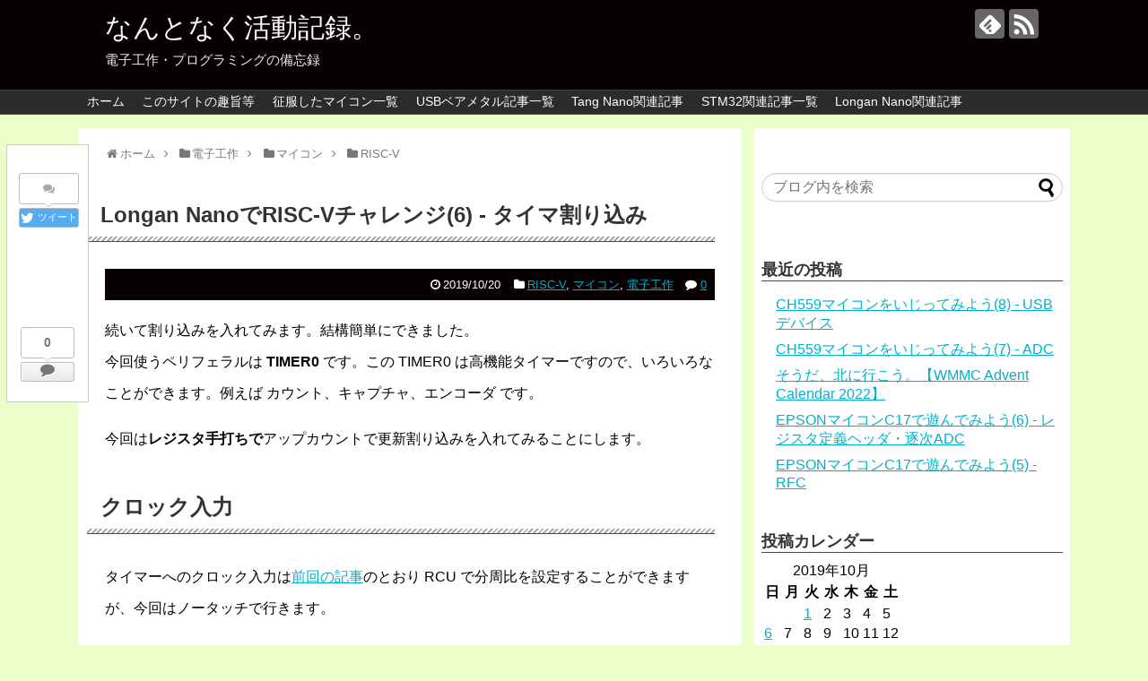

--- FILE ---
content_type: text/html; charset=UTF-8
request_url: https://blueeyes.sakura.ne.jp/2019/10/20/2656/
body_size: 89283
content:
<!DOCTYPE html>
<html lang="ja">
<head>
<meta charset="UTF-8">
  <meta name="viewport" content="width=device-width,initial-scale=1.0">
<link rel="alternate" type="application/rss+xml" title="なんとなく活動記録。 RSS Feed" href="https://blueeyes.sakura.ne.jp/feed/" />
<link rel="pingback" href="https://blueeyes.sakura.ne.jp/blog/xmlrpc.php" />
<meta name="description" content="続いて割り込みを入れてみます。結構簡単にできました。今回使うペリフェラルは TIMER0 です。この TIMER0 は高機能タイマーですので、いろいろなことができます。例えば カウント、キャプチャ、エンコーダ です。今回はレジスタ手打ちでア" />
<meta name="keywords" content="RISC-V,マイコン,電子工作" />
<!-- OGP -->
<meta property="og:type" content="article">
<meta property="og:description" content="続いて割り込みを入れてみます。結構簡単にできました。今回使うペリフェラルは TIMER0 です。この TIMER0 は高機能タイマーですので、いろいろなことができます。例えば カウント、キャプチャ、エンコーダ です。今回はレジスタ手打ちでア">
<meta property="og:title" content="Longan NanoでRISC-Vチャレンジ(6) - タイマ割り込み">
<meta property="og:url" content="https://blueeyes.sakura.ne.jp/2019/10/20/2656/">
<meta property="og:image" content="http://blueeyes.sakura.ne.jp/blog/wp-content/uploads/2019/10/Snapshot-2019-10-19-10.13.25.png">
<meta property="og:site_name" content="なんとなく活動記録。">
<meta property="og:locale" content="ja_JP">
<!-- /OGP -->
<!-- Twitter Card -->
<meta name="twitter:card" content="summary">
<meta name="twitter:description" content="続いて割り込みを入れてみます。結構簡単にできました。今回使うペリフェラルは TIMER0 です。この TIMER0 は高機能タイマーですので、いろいろなことができます。例えば カウント、キャプチャ、エンコーダ です。今回はレジスタ手打ちでア">
<meta name="twitter:title" content="Longan NanoでRISC-Vチャレンジ(6) - タイマ割り込み">
<meta name="twitter:url" content="https://blueeyes.sakura.ne.jp/2019/10/20/2656/">
<meta name="twitter:image" content="http://blueeyes.sakura.ne.jp/blog/wp-content/uploads/2019/10/Snapshot-2019-10-19-10.13.25.png">
<meta name="twitter:domain" content="blueeyes.sakura.ne.jp">
<!-- /Twitter Card -->

<title>Longan NanoでRISC-Vチャレンジ(6) &#8211; タイマ割り込み</title>
<meta name='robots' content='max-image-preview:large' />
<link rel='dns-prefetch' href='//secure.gravatar.com' />
<link rel='dns-prefetch' href='//s.w.org' />
<link rel='dns-prefetch' href='//v0.wordpress.com' />
<link rel="alternate" type="application/rss+xml" title="なんとなく活動記録。 &raquo; フィード" href="https://blueeyes.sakura.ne.jp/feed/" />
<link rel="alternate" type="application/rss+xml" title="なんとなく活動記録。 &raquo; コメントフィード" href="https://blueeyes.sakura.ne.jp/comments/feed/" />
<link rel="alternate" type="application/rss+xml" title="なんとなく活動記録。 &raquo; Longan NanoでRISC-Vチャレンジ(6) - タイマ割り込み のコメントのフィード" href="https://blueeyes.sakura.ne.jp/2019/10/20/2656/feed/" />
<script type="text/javascript">
window._wpemojiSettings = {"baseUrl":"https:\/\/s.w.org\/images\/core\/emoji\/14.0.0\/72x72\/","ext":".png","svgUrl":"https:\/\/s.w.org\/images\/core\/emoji\/14.0.0\/svg\/","svgExt":".svg","source":{"concatemoji":"https:\/\/blueeyes.sakura.ne.jp\/blog\/wp-includes\/js\/wp-emoji-release.min.js"}};
/*! This file is auto-generated */
!function(e,a,t){var n,r,o,i=a.createElement("canvas"),p=i.getContext&&i.getContext("2d");function s(e,t){var a=String.fromCharCode,e=(p.clearRect(0,0,i.width,i.height),p.fillText(a.apply(this,e),0,0),i.toDataURL());return p.clearRect(0,0,i.width,i.height),p.fillText(a.apply(this,t),0,0),e===i.toDataURL()}function c(e){var t=a.createElement("script");t.src=e,t.defer=t.type="text/javascript",a.getElementsByTagName("head")[0].appendChild(t)}for(o=Array("flag","emoji"),t.supports={everything:!0,everythingExceptFlag:!0},r=0;r<o.length;r++)t.supports[o[r]]=function(e){if(!p||!p.fillText)return!1;switch(p.textBaseline="top",p.font="600 32px Arial",e){case"flag":return s([127987,65039,8205,9895,65039],[127987,65039,8203,9895,65039])?!1:!s([55356,56826,55356,56819],[55356,56826,8203,55356,56819])&&!s([55356,57332,56128,56423,56128,56418,56128,56421,56128,56430,56128,56423,56128,56447],[55356,57332,8203,56128,56423,8203,56128,56418,8203,56128,56421,8203,56128,56430,8203,56128,56423,8203,56128,56447]);case"emoji":return!s([129777,127995,8205,129778,127999],[129777,127995,8203,129778,127999])}return!1}(o[r]),t.supports.everything=t.supports.everything&&t.supports[o[r]],"flag"!==o[r]&&(t.supports.everythingExceptFlag=t.supports.everythingExceptFlag&&t.supports[o[r]]);t.supports.everythingExceptFlag=t.supports.everythingExceptFlag&&!t.supports.flag,t.DOMReady=!1,t.readyCallback=function(){t.DOMReady=!0},t.supports.everything||(n=function(){t.readyCallback()},a.addEventListener?(a.addEventListener("DOMContentLoaded",n,!1),e.addEventListener("load",n,!1)):(e.attachEvent("onload",n),a.attachEvent("onreadystatechange",function(){"complete"===a.readyState&&t.readyCallback()})),(e=t.source||{}).concatemoji?c(e.concatemoji):e.wpemoji&&e.twemoji&&(c(e.twemoji),c(e.wpemoji)))}(window,document,window._wpemojiSettings);
</script>
<style type="text/css">
img.wp-smiley,
img.emoji {
	display: inline !important;
	border: none !important;
	box-shadow: none !important;
	height: 1em !important;
	width: 1em !important;
	margin: 0 0.07em !important;
	vertical-align: -0.1em !important;
	background: none !important;
	padding: 0 !important;
}
</style>
	<link rel='stylesheet' id='simplicity-style-css'  href='https://blueeyes.sakura.ne.jp/blog/wp-content/themes/simplicity2/style.css' type='text/css' media='all' />
<link rel='stylesheet' id='responsive-style-css'  href='https://blueeyes.sakura.ne.jp/blog/wp-content/themes/simplicity2/css/responsive-pc.css' type='text/css' media='all' />
<link rel='stylesheet' id='skin-style-css'  href='https://blueeyes.sakura.ne.jp/blog/wp-content/themes/simplicity2/skins/simple-black/style.css' type='text/css' media='all' />
<link rel='stylesheet' id='font-awesome-style-css'  href='https://blueeyes.sakura.ne.jp/blog/wp-content/themes/simplicity2/webfonts/css/font-awesome.min.css' type='text/css' media='all' />
<link rel='stylesheet' id='icomoon-style-css'  href='https://blueeyes.sakura.ne.jp/blog/wp-content/themes/simplicity2/webfonts/icomoon/style.css' type='text/css' media='all' />
<link rel='stylesheet' id='responsive-mode-style-css'  href='https://blueeyes.sakura.ne.jp/blog/wp-content/themes/simplicity2/responsive.css' type='text/css' media='all' />
<link rel='stylesheet' id='narrow-style-css'  href='https://blueeyes.sakura.ne.jp/blog/wp-content/themes/simplicity2/css/narrow.css' type='text/css' media='all' />
<link rel='stylesheet' id='media-style-css'  href='https://blueeyes.sakura.ne.jp/blog/wp-content/themes/simplicity2/css/media.css' type='text/css' media='all' />
<link rel='stylesheet' id='extension-style-css'  href='https://blueeyes.sakura.ne.jp/blog/wp-content/themes/simplicity2/css/extension.css' type='text/css' media='all' />
<style id='extension-style-inline-css' type='text/css'>
#s{border-radius:25px}#s:focus{outline:0} figure.entry-thumb,.new-entry-thumb,.popular-entry-thumb,.related-entry-thumb{display:none}.widget_new_popular .wpp-thumbnail,.widget_popular_ranking .wpp-thumbnail{display:none}.related-entry-thumbnail .related-entry-thumb{display:block}.entry-card-content,.related-entry-content{margin-left:0}.widget_new_popular ul li::before{display:none}.new-entry,#sidebar ul.wpp-list{padding-left:1em}.new-entry a,#sidebar ul.wpp-list a{color:;text-decoration:underline}@media screen and (max-width:639px){.article br{display:block}}
</style>
<link rel='stylesheet' id='print-style-css'  href='https://blueeyes.sakura.ne.jp/blog/wp-content/themes/simplicity2/css/print.css' type='text/css' media='print' />
<link rel='stylesheet' id='sns-twitter-type-style-css'  href='https://blueeyes.sakura.ne.jp/blog/wp-content/themes/simplicity2/css/sns-twitter-type.css' type='text/css' media='all' />
<link rel='stylesheet' id='wp-block-library-css'  href='https://blueeyes.sakura.ne.jp/blog/wp-includes/css/dist/block-library/style.min.css' type='text/css' media='all' />
<style id='wp-block-library-inline-css' type='text/css'>
.has-text-align-justify{text-align:justify;}
</style>
<link rel='stylesheet' id='mediaelement-css'  href='https://blueeyes.sakura.ne.jp/blog/wp-includes/js/mediaelement/mediaelementplayer-legacy.min.css' type='text/css' media='all' />
<link rel='stylesheet' id='wp-mediaelement-css'  href='https://blueeyes.sakura.ne.jp/blog/wp-includes/js/mediaelement/wp-mediaelement.min.css' type='text/css' media='all' />
<style id='global-styles-inline-css' type='text/css'>
body{--wp--preset--color--black: #000000;--wp--preset--color--cyan-bluish-gray: #abb8c3;--wp--preset--color--white: #ffffff;--wp--preset--color--pale-pink: #f78da7;--wp--preset--color--vivid-red: #cf2e2e;--wp--preset--color--luminous-vivid-orange: #ff6900;--wp--preset--color--luminous-vivid-amber: #fcb900;--wp--preset--color--light-green-cyan: #7bdcb5;--wp--preset--color--vivid-green-cyan: #00d084;--wp--preset--color--pale-cyan-blue: #8ed1fc;--wp--preset--color--vivid-cyan-blue: #0693e3;--wp--preset--color--vivid-purple: #9b51e0;--wp--preset--gradient--vivid-cyan-blue-to-vivid-purple: linear-gradient(135deg,rgba(6,147,227,1) 0%,rgb(155,81,224) 100%);--wp--preset--gradient--light-green-cyan-to-vivid-green-cyan: linear-gradient(135deg,rgb(122,220,180) 0%,rgb(0,208,130) 100%);--wp--preset--gradient--luminous-vivid-amber-to-luminous-vivid-orange: linear-gradient(135deg,rgba(252,185,0,1) 0%,rgba(255,105,0,1) 100%);--wp--preset--gradient--luminous-vivid-orange-to-vivid-red: linear-gradient(135deg,rgba(255,105,0,1) 0%,rgb(207,46,46) 100%);--wp--preset--gradient--very-light-gray-to-cyan-bluish-gray: linear-gradient(135deg,rgb(238,238,238) 0%,rgb(169,184,195) 100%);--wp--preset--gradient--cool-to-warm-spectrum: linear-gradient(135deg,rgb(74,234,220) 0%,rgb(151,120,209) 20%,rgb(207,42,186) 40%,rgb(238,44,130) 60%,rgb(251,105,98) 80%,rgb(254,248,76) 100%);--wp--preset--gradient--blush-light-purple: linear-gradient(135deg,rgb(255,206,236) 0%,rgb(152,150,240) 100%);--wp--preset--gradient--blush-bordeaux: linear-gradient(135deg,rgb(254,205,165) 0%,rgb(254,45,45) 50%,rgb(107,0,62) 100%);--wp--preset--gradient--luminous-dusk: linear-gradient(135deg,rgb(255,203,112) 0%,rgb(199,81,192) 50%,rgb(65,88,208) 100%);--wp--preset--gradient--pale-ocean: linear-gradient(135deg,rgb(255,245,203) 0%,rgb(182,227,212) 50%,rgb(51,167,181) 100%);--wp--preset--gradient--electric-grass: linear-gradient(135deg,rgb(202,248,128) 0%,rgb(113,206,126) 100%);--wp--preset--gradient--midnight: linear-gradient(135deg,rgb(2,3,129) 0%,rgb(40,116,252) 100%);--wp--preset--duotone--dark-grayscale: url('#wp-duotone-dark-grayscale');--wp--preset--duotone--grayscale: url('#wp-duotone-grayscale');--wp--preset--duotone--purple-yellow: url('#wp-duotone-purple-yellow');--wp--preset--duotone--blue-red: url('#wp-duotone-blue-red');--wp--preset--duotone--midnight: url('#wp-duotone-midnight');--wp--preset--duotone--magenta-yellow: url('#wp-duotone-magenta-yellow');--wp--preset--duotone--purple-green: url('#wp-duotone-purple-green');--wp--preset--duotone--blue-orange: url('#wp-duotone-blue-orange');--wp--preset--font-size--small: 13px;--wp--preset--font-size--medium: 20px;--wp--preset--font-size--large: 36px;--wp--preset--font-size--x-large: 42px;}.has-black-color{color: var(--wp--preset--color--black) !important;}.has-cyan-bluish-gray-color{color: var(--wp--preset--color--cyan-bluish-gray) !important;}.has-white-color{color: var(--wp--preset--color--white) !important;}.has-pale-pink-color{color: var(--wp--preset--color--pale-pink) !important;}.has-vivid-red-color{color: var(--wp--preset--color--vivid-red) !important;}.has-luminous-vivid-orange-color{color: var(--wp--preset--color--luminous-vivid-orange) !important;}.has-luminous-vivid-amber-color{color: var(--wp--preset--color--luminous-vivid-amber) !important;}.has-light-green-cyan-color{color: var(--wp--preset--color--light-green-cyan) !important;}.has-vivid-green-cyan-color{color: var(--wp--preset--color--vivid-green-cyan) !important;}.has-pale-cyan-blue-color{color: var(--wp--preset--color--pale-cyan-blue) !important;}.has-vivid-cyan-blue-color{color: var(--wp--preset--color--vivid-cyan-blue) !important;}.has-vivid-purple-color{color: var(--wp--preset--color--vivid-purple) !important;}.has-black-background-color{background-color: var(--wp--preset--color--black) !important;}.has-cyan-bluish-gray-background-color{background-color: var(--wp--preset--color--cyan-bluish-gray) !important;}.has-white-background-color{background-color: var(--wp--preset--color--white) !important;}.has-pale-pink-background-color{background-color: var(--wp--preset--color--pale-pink) !important;}.has-vivid-red-background-color{background-color: var(--wp--preset--color--vivid-red) !important;}.has-luminous-vivid-orange-background-color{background-color: var(--wp--preset--color--luminous-vivid-orange) !important;}.has-luminous-vivid-amber-background-color{background-color: var(--wp--preset--color--luminous-vivid-amber) !important;}.has-light-green-cyan-background-color{background-color: var(--wp--preset--color--light-green-cyan) !important;}.has-vivid-green-cyan-background-color{background-color: var(--wp--preset--color--vivid-green-cyan) !important;}.has-pale-cyan-blue-background-color{background-color: var(--wp--preset--color--pale-cyan-blue) !important;}.has-vivid-cyan-blue-background-color{background-color: var(--wp--preset--color--vivid-cyan-blue) !important;}.has-vivid-purple-background-color{background-color: var(--wp--preset--color--vivid-purple) !important;}.has-black-border-color{border-color: var(--wp--preset--color--black) !important;}.has-cyan-bluish-gray-border-color{border-color: var(--wp--preset--color--cyan-bluish-gray) !important;}.has-white-border-color{border-color: var(--wp--preset--color--white) !important;}.has-pale-pink-border-color{border-color: var(--wp--preset--color--pale-pink) !important;}.has-vivid-red-border-color{border-color: var(--wp--preset--color--vivid-red) !important;}.has-luminous-vivid-orange-border-color{border-color: var(--wp--preset--color--luminous-vivid-orange) !important;}.has-luminous-vivid-amber-border-color{border-color: var(--wp--preset--color--luminous-vivid-amber) !important;}.has-light-green-cyan-border-color{border-color: var(--wp--preset--color--light-green-cyan) !important;}.has-vivid-green-cyan-border-color{border-color: var(--wp--preset--color--vivid-green-cyan) !important;}.has-pale-cyan-blue-border-color{border-color: var(--wp--preset--color--pale-cyan-blue) !important;}.has-vivid-cyan-blue-border-color{border-color: var(--wp--preset--color--vivid-cyan-blue) !important;}.has-vivid-purple-border-color{border-color: var(--wp--preset--color--vivid-purple) !important;}.has-vivid-cyan-blue-to-vivid-purple-gradient-background{background: var(--wp--preset--gradient--vivid-cyan-blue-to-vivid-purple) !important;}.has-light-green-cyan-to-vivid-green-cyan-gradient-background{background: var(--wp--preset--gradient--light-green-cyan-to-vivid-green-cyan) !important;}.has-luminous-vivid-amber-to-luminous-vivid-orange-gradient-background{background: var(--wp--preset--gradient--luminous-vivid-amber-to-luminous-vivid-orange) !important;}.has-luminous-vivid-orange-to-vivid-red-gradient-background{background: var(--wp--preset--gradient--luminous-vivid-orange-to-vivid-red) !important;}.has-very-light-gray-to-cyan-bluish-gray-gradient-background{background: var(--wp--preset--gradient--very-light-gray-to-cyan-bluish-gray) !important;}.has-cool-to-warm-spectrum-gradient-background{background: var(--wp--preset--gradient--cool-to-warm-spectrum) !important;}.has-blush-light-purple-gradient-background{background: var(--wp--preset--gradient--blush-light-purple) !important;}.has-blush-bordeaux-gradient-background{background: var(--wp--preset--gradient--blush-bordeaux) !important;}.has-luminous-dusk-gradient-background{background: var(--wp--preset--gradient--luminous-dusk) !important;}.has-pale-ocean-gradient-background{background: var(--wp--preset--gradient--pale-ocean) !important;}.has-electric-grass-gradient-background{background: var(--wp--preset--gradient--electric-grass) !important;}.has-midnight-gradient-background{background: var(--wp--preset--gradient--midnight) !important;}.has-small-font-size{font-size: var(--wp--preset--font-size--small) !important;}.has-medium-font-size{font-size: var(--wp--preset--font-size--medium) !important;}.has-large-font-size{font-size: var(--wp--preset--font-size--large) !important;}.has-x-large-font-size{font-size: var(--wp--preset--font-size--x-large) !important;}
</style>
<link rel='stylesheet' id='jetpack_css-css'  href='https://blueeyes.sakura.ne.jp/blog/wp-content/plugins/jetpack/css/jetpack.css' type='text/css' media='all' />
<script type='text/javascript' src='https://blueeyes.sakura.ne.jp/blog/wp-includes/js/jquery/jquery.min.js' id='jquery-core-js'></script>
<script type='text/javascript' src='https://blueeyes.sakura.ne.jp/blog/wp-includes/js/jquery/jquery-migrate.min.js' id='jquery-migrate-js'></script>
<link rel="canonical" href="https://blueeyes.sakura.ne.jp/2019/10/20/2656/" />
<link rel='shortlink' href='https://wp.me/p8SNDe-GQ' />
<link rel="alternate" type="application/json+oembed" href="https://blueeyes.sakura.ne.jp/wp-json/oembed/1.0/embed?url=https%3A%2F%2Fblueeyes.sakura.ne.jp%2F2019%2F10%2F20%2F2656%2F" />
<link rel="alternate" type="text/xml+oembed" href="https://blueeyes.sakura.ne.jp/wp-json/oembed/1.0/embed?url=https%3A%2F%2Fblueeyes.sakura.ne.jp%2F2019%2F10%2F20%2F2656%2F&#038;format=xml" />
<style type='text/css'>img#wpstats{display:none}</style>
	<style type="text/css">.recentcomments a{display:inline !important;padding:0 !important;margin:0 !important;}</style><style type="text/css" id="custom-background-css">
body.custom-background { background-color: #eaffc9; }
</style>
	
<!-- Jetpack Open Graph Tags -->
<meta property="og:type" content="article" />
<meta property="og:title" content="Longan NanoでRISC-Vチャレンジ(6) - タイマ割り込み" />
<meta property="og:url" content="https://blueeyes.sakura.ne.jp/2019/10/20/2656/" />
<meta property="og:description" content="続いて割り込みを入れてみます。結構簡単にできました。 今回使うペリフェラルは TIMER0 です。この TIM&hellip;" />
<meta property="article:published_time" content="2019-10-20T13:17:20+00:00" />
<meta property="article:modified_time" content="2019-10-26T05:00:11+00:00" />
<meta property="og:site_name" content="なんとなく活動記録。" />
<meta property="og:image" content="http://blueeyes.sakura.ne.jp/blog/wp-content/uploads/2019/10/Snapshot-2019-10-19-10.13.25.png" />
<meta property="og:image:width" content="1598" />
<meta property="og:image:height" content="404" />
<meta property="og:image:alt" content="" />
<meta property="og:locale" content="ja_JP" />
<meta name="twitter:text:title" content="Longan NanoでRISC-Vチャレンジ(6) - タイマ割り込み" />
<meta name="twitter:image" content="http://blueeyes.sakura.ne.jp/blog/wp-content/uploads/2019/10/Snapshot-2019-10-19-10.13.25.png?w=640" />
<meta name="twitter:card" content="summary_large_image" />

<!-- End Jetpack Open Graph Tags -->
<link rel="icon" href="https://blueeyes.sakura.ne.jp/blog/wp-content/uploads/2019/12/cropped-favicon-32x32.png" sizes="32x32" />
<link rel="icon" href="https://blueeyes.sakura.ne.jp/blog/wp-content/uploads/2019/12/cropped-favicon-192x192.png" sizes="192x192" />
<link rel="apple-touch-icon" href="https://blueeyes.sakura.ne.jp/blog/wp-content/uploads/2019/12/cropped-favicon-180x180.png" />
<meta name="msapplication-TileImage" content="https://blueeyes.sakura.ne.jp/blog/wp-content/uploads/2019/12/cropped-favicon-270x270.png" />
<style type="text/css" id="wp-custom-css">code {
	font-family: Monaco, Inconsolata, Consolas;
	background-color: #eee;
	padding-left: 5px;
	padding-right: 5px;
}

code[class^='language-'] {
	margin: 0px;
	padding: 0px;
}

.article h1 {
    font-size: 24px;
    margin: 30px 0;
    padding: 15px;
}

.article h1::before, .article h1::after {
    position: absolute;
    bottom: 0;
    left: 0;
    height: 5px;
    content: "";
}

.article h1 {
	margin-left: -20px !important;
}

.article h1::after {
    width: 100%;
    background: -webkit-repeating-linear-gradient(-45deg, #fff, #fff 2px, #aaa 2px, #aaa 4px);
    background: repeating-linear-gradient(-45deg, #fff, #fff 2px, #aaa 2px, #aaa 4px);
}

.article h2 {
	  margin-bottom: 0;
    padding-bottom: 10px;
    border-bottom: 1px solid #474a4d;
	margin-left: 5px;
}

.article h2::before, .article h2::after {
    height: 1px;
}

.article {
	line-height: 2.2em;
}</style></head>
  <body class="post-template-default single single-post postid-2656 single-format-standard custom-background categoryid-23 categoryid-3 categoryid-2" itemscope itemtype="http://schema.org/WebPage">
    <div id="container">

      <!-- header -->
      <header itemscope itemtype="http://schema.org/WPHeader">
        <div id="header" class="clearfix">
          <div id="header-in">

                        <div id="h-top">
              <!-- モバイルメニュー表示用のボタン -->
<div id="mobile-menu">
  <a id="mobile-menu-toggle" href="#"><span class="fa fa-bars fa-2x"></span></a>
</div>

              <div class="alignleft top-title-catchphrase">
                <!-- サイトのタイトル -->
<p id="site-title" itemscope itemtype="http://schema.org/Organization">
  <a href="https://blueeyes.sakura.ne.jp/">なんとなく活動記録。</a></p>
<!-- サイトの概要 -->
<p id="site-description">
  電子工作・プログラミングの備忘録</p>
              </div>

              <div class="alignright top-sns-follows">
                                <!-- SNSページ -->
<div class="sns-pages">
<p class="sns-follow-msg">RSS等はこちら</p>
<ul class="snsp">
<li class="feedly-page"><a href='//feedly.com/index.html#subscription%2Ffeed%2Fhttps%3A%2F%2Fblueeyes.sakura.ne.jp%2Ffeed%2F' target='blank' title="feedlyで更新情報を購読" rel="nofollow"><span class="icon-feedly-logo"></span></a></li><li class="rss-page"><a href="https://blueeyes.sakura.ne.jp/feed/" target="_blank" title="RSSで更新情報をフォロー" rel="nofollow"><span class="icon-rss-logo"></span></a></li>  </ul>
</div>
                              </div>

            </div><!-- /#h-top -->
          </div><!-- /#header-in -->
        </div><!-- /#header -->
      </header>

      <!-- Navigation -->
<nav itemscope itemtype="http://schema.org/SiteNavigationElement">
  <div id="navi">
      	<div id="navi-in">
      <div class="menu-top-container"><ul id="menu-top" class="menu"><li id="menu-item-2157" class="menu-item menu-item-type-custom menu-item-object-custom menu-item-home menu-item-2157"><a href="http://blueeyes.sakura.ne.jp">ホーム</a></li>
<li id="menu-item-2158" class="menu-item menu-item-type-post_type menu-item-object-page menu-item-2158"><a href="https://blueeyes.sakura.ne.jp/page-236/">このサイトの趣旨等</a></li>
<li id="menu-item-2159" class="menu-item menu-item-type-post_type menu-item-object-page menu-item-2159"><a href="https://blueeyes.sakura.ne.jp/page-249/">征服したマイコン一覧</a></li>
<li id="menu-item-3140" class="menu-item menu-item-type-post_type menu-item-object-page menu-item-3140"><a href="https://blueeyes.sakura.ne.jp/page-3137/">USBベアメタル記事一覧</a></li>
<li id="menu-item-2826" class="menu-item menu-item-type-post_type menu-item-object-page menu-item-2826"><a href="https://blueeyes.sakura.ne.jp/page-2824/">Tang Nano関連記事</a></li>
<li id="menu-item-2160" class="menu-item menu-item-type-post_type menu-item-object-page menu-item-2160"><a href="https://blueeyes.sakura.ne.jp/page-914/">STM32関連記事一覧</a></li>
<li id="menu-item-2669" class="menu-item menu-item-type-post_type menu-item-object-page menu-item-2669"><a href="https://blueeyes.sakura.ne.jp/page-2667/">Longan Nano関連記事</a></li>
</ul></div>    </div><!-- /#navi-in -->
  </div><!-- /#navi -->
</nav>
<!-- /Navigation -->
      <!-- 本体部分 -->
      <div id="body">
        <div id="body-in" class="cf">

          
          <!-- main -->
          <main itemscope itemprop="mainContentOfPage">
            <div id="main" itemscope itemtype="http://schema.org/Blog">


  
  <div id="breadcrumb" class="breadcrumb-category"><div itemtype="http://data-vocabulary.org/Breadcrumb" itemscope="" class="breadcrumb-home"><span class="fa fa-home fa-fw"></span><a href="https://blueeyes.sakura.ne.jp" itemprop="url"><span itemprop="title">ホーム</span></a><span class="sp"><span class="fa fa-angle-right"></span></span></div><div itemtype="http://data-vocabulary.org/Breadcrumb" itemscope=""><span class="fa fa-folder fa-fw"></span><a href="https://blueeyes.sakura.ne.jp/category/%e9%9b%bb%e5%ad%90%e5%b7%a5%e4%bd%9c/" itemprop="url"><span itemprop="title">電子工作</span></a><span class="sp"><span class="fa fa-angle-right"></span></span></div><div itemtype="http://data-vocabulary.org/Breadcrumb" itemscope=""><span class="fa fa-folder fa-fw"></span><a href="https://blueeyes.sakura.ne.jp/category/%e9%9b%bb%e5%ad%90%e5%b7%a5%e4%bd%9c/%e3%83%9e%e3%82%a4%e3%82%b3%e3%83%b3/" itemprop="url"><span itemprop="title">マイコン</span></a><span class="sp"><span class="fa fa-angle-right"></span></span></div><div itemtype="http://data-vocabulary.org/Breadcrumb" itemscope=""><span class="fa fa-folder fa-fw"></span><a href="https://blueeyes.sakura.ne.jp/category/%e9%9b%bb%e5%ad%90%e5%b7%a5%e4%bd%9c/%e3%83%9e%e3%82%a4%e3%82%b3%e3%83%b3/risc-v/" itemprop="url"><span itemprop="title">RISC-V</span></a></div></div><!-- /#breadcrumb -->  <div id="post-2656" class="post-2656 post type-post status-publish format-standard hentry category-risc-v category-3 category-2">
  <article class="article">
    <!-- 追従SNSボタン -->
  <div id="sharebar">
    <div class="sns-buttons sns-buttons-pc">
    <p class="sns-share-msg">SNSへはこちら</p>
    <ul class="snsb clearfix">
    <li class="balloon-btn twitter-balloon-btn twitter-balloon-btn-defalt">
  <div class="balloon-btn-set">
    <div class="arrow-box">
      <a href="//twitter.com/search?q=https%3A%2F%2Fblueeyes.sakura.ne.jp%2F2019%2F10%2F20%2F2656%2F" target="blank" class="arrow-box-link twitter-arrow-box-link" rel="nofollow">
        <span class="social-count twitter-count"><span class="fa fa-comments"></span></span>
      </a>
    </div>
    <a href="https://twitter.com/intent/tweet?text=Longan+Nano%E3%81%A7RISC-V%E3%83%81%E3%83%A3%E3%83%AC%E3%83%B3%E3%82%B8%286%29+-+%E3%82%BF%E3%82%A4%E3%83%9E%E5%89%B2%E3%82%8A%E8%BE%BC%E3%81%BF&amp;url=https%3A%2F%2Fblueeyes.sakura.ne.jp%2F2019%2F10%2F20%2F2656%2F" target="blank" class="balloon-btn-link twitter-balloon-btn-link twitter-balloon-btn-link-default" rel="nofollow">
      <span class="fa fa-twitter"></span>
              <span class="tweet-label">ツイート</span>
          </a>
  </div>
</li>
        <li class="facebook-btn"><div class="fb-like" data-href="https://blueeyes.sakura.ne.jp/2019/10/20/2656/" data-layout="box_count" data-action="like" data-show-faces="false" data-share="true"></div></li>
            <li class="google-plus-btn"><script type="text/javascript" src="//apis.google.com/js/plusone.js"></script>
      <div class="g-plusone" data-size="tall" data-href="https://blueeyes.sakura.ne.jp/2019/10/20/2656/"></div>
    </li>
            <li class="hatena-btn"> <a href="//b.hatena.ne.jp/entry/https://blueeyes.sakura.ne.jp/2019/10/20/2656/" class="hatena-bookmark-button" data-hatena-bookmark-title="Longan NanoでRISC-Vチャレンジ(6) - タイマ割り込み｜なんとなく活動記録。" data-hatena-bookmark-layout="vertical-large" title="このエントリーをはてなブックマークに追加"><img src="//b.st-hatena.com/images/entry-button/button-only.gif" alt="このエントリーをはてなブックマークに追加" style="border: none;" /></a><script type="text/javascript" src="//b.st-hatena.com/js/bookmark_button.js" async="async"></script>
    </li>
                            <li class="balloon-btn comments-balloon-btn">
  <span class="balloon-btn-set">
    <span class="arrow-box">
      <a href="#reply-title" class="arrow-box-link feedly-arrow-box-link" rel="nofollow">
        <span class="social-count comments-count">0</span>
      </a>
    </span>
    <a href="#reply-title" class="balloon-btn-link comments-balloon-btn-link" rel="nofollow">
      <span class="fa fa-comment"></span>
    </a>
  </span>
</li>
  </ul>
</div>
  </div>

  
  <header>
    <h1 class="entry-title">
            Longan NanoでRISC-Vチャレンジ(6) - タイマ割り込み          </h1>
    <p class="post-meta">
            <span class="post-date"><span class="fa fa-clock-o fa-fw"></span><time class="entry-date date published updated" datetime="2019-10-20T22:17:20+09:00">2019/10/20</time></span>
    
      <span class="category"><span class="fa fa-folder fa-fw"></span><a href="https://blueeyes.sakura.ne.jp/category/%e9%9b%bb%e5%ad%90%e5%b7%a5%e4%bd%9c/%e3%83%9e%e3%82%a4%e3%82%b3%e3%83%b3/risc-v/" rel="category tag">RISC-V</a><span class="category-separator">, </span><a href="https://blueeyes.sakura.ne.jp/category/%e9%9b%bb%e5%ad%90%e5%b7%a5%e4%bd%9c/%e3%83%9e%e3%82%a4%e3%82%b3%e3%83%b3/" rel="category tag">マイコン</a><span class="category-separator">, </span><a href="https://blueeyes.sakura.ne.jp/category/%e9%9b%bb%e5%ad%90%e5%b7%a5%e4%bd%9c/" rel="category tag">電子工作</a></span>

              <span class="comments">
          <span class="fa fa-comment"></span>
          <span class="comment-count">
            <a href="https://blueeyes.sakura.ne.jp/2019/10/20/2656/#reply-title" class="comment-count-link">0</a>
          </span>
        </span>
      
      
      
      
      
    </p>

    
    
    
      </header>

  
  <div id="the-content" class="entry-content">
  <p>続いて割り込みを入れてみます。結構簡単にできました。<br />
今回使うペリフェラルは <strong>TIMER0</strong> です。この TIMER0 は高機能タイマーですので、いろいろなことができます。例えば カウント、キャプチャ、エンコーダ です。</p>
<p>今回は<strong>レジスタ手打ちで</strong>アップカウントで更新割り込みを入れてみることにします。</p>
<h1>クロック入力</h1>
<p>タイマーへのクロック入力は<a href="http://blueeyes.sakura.ne.jp/2019/10/18/2649/">前回の記事</a>のとおり RCU で分周比を設定することができますが、今回はノータッチで行きます。</p>
<p>ペリフェラルレベルでどう調整するかですが、<code>CTL0</code> レジスタの CKDIV ビットで行います。<br />
<a href="http://blueeyes.sakura.ne.jp/blog/wp-content/uploads/2019/10/Snapshot-2019-10-19-10.13.25.png"><img src="http://blueeyes.sakura.ne.jp/blog/wp-content/uploads/2019/10/Snapshot-2019-10-19-10.13.25.png" alt="" width="1598" height="404" class="alignnone size-full wp-image-2657" srcset="https://blueeyes.sakura.ne.jp/blog/wp-content/uploads/2019/10/Snapshot-2019-10-19-10.13.25.png 1598w, https://blueeyes.sakura.ne.jp/blog/wp-content/uploads/2019/10/Snapshot-2019-10-19-10.13.25-300x76.png 300w, https://blueeyes.sakura.ne.jp/blog/wp-content/uploads/2019/10/Snapshot-2019-10-19-10.13.25-768x194.png 768w, https://blueeyes.sakura.ne.jp/blog/wp-content/uploads/2019/10/Snapshot-2019-10-19-10.13.25-1024x259.png 1024w, https://blueeyes.sakura.ne.jp/blog/wp-content/uploads/2019/10/Snapshot-2019-10-19-10.13.25-320x81.png 320w" sizes="(max-width: 1598px) 100vw, 1598px" /></a><br />
とりあえず<strong>分周比は1で設定</strong>しておきましょう。</p>
<h1>プリスケーラ等の設定</h1>
<p>どのタイマにもついている機能がプリスケーラです。ここでは <strong>1000 - 1</strong> にします。こうすることで、カウント更新が 108kHz で起こるようになります。<br />
続いてカウントリロードレジスタです。これはカウントの上限およびリセット時のリロード値を設定することができます。この値は <strong>1000 - 1</strong> にすると、カウント更新が 108Hz で起きるようになります。</p>
<h1>カウントの繰り返し</h1>
<p>次がこのマイコンの特徴ですが、<strong>カウンタ繰り返しレジスタ <code>CREP</code></strong>(Counter repetition register)があります。通常だと、1秒ごとに割り込みを入れたい場合は上のプリスケーラ、分周比を設定することによって対処する or 割り込み関数内でカウンタを作っておくということをする必要があります。後者はレジスタのビット幅が 16bit 等、あまりない時に取られる手段ですが、ソフトウェア的な負荷があるのであまり良くはありません。書くならこんなコードですかね。</p>
<pre><code class="language-c">void TIMER0_UP_IRQHandler(void) {
    static int cnt = 0;
    cnt++;
    if( cnt == 108 ) { // 108以外は無駄な割り込み
        cnt = 0;
        GPIO_OCTL(GPIOC) ^= GPIO_PIN_13;
    }
    TIMER_INTF(TIMER0) = ~TIMER_INTF_UPIF;
}
</code></pre>
<p>CREP レジスタを使うとこれは必要ありません。この値を <strong>108 - 1</strong> にすると、108回更新が起きて初めて割り込みが入るようになります。なので割り込み関数内の処理は</p>
<pre><code class="language-c">void TIMER0_UP_IRQHandler(void) {
    GPIO_OCTL(GPIOC) ^= GPIO_PIN_13;
    TIMER_INTF(TIMER0) = ~TIMER_INTF_UPIF;
}
</code></pre>
<p>これだけでいいんですね。</p>
<h1>コード全景</h1>
<p>上のコードに割り込み有効化をさせればOKです。ボード上の赤色 LED がピコピコ点滅します。</p>
<pre><code class="language-c">void timer_irq_init(void) {
    rcu_periph_clock_enable(RCU_TIMER0);
    TIMER_PSC(TIMER0) = 1000 - 1; // prescaler
    TIMER_CAR(TIMER0) = 1000 - 1; // maximum value of counting up
    TIMER_CREP(TIMER0) = 108 - 1; // the num of overflows that issues update IRQ.
    TIMER_DMAINTEN(TIMER0) = TIMER_DMAINTEN_UPIE;
    TIMER_CTL0(TIMER0) = TIMER_CTL0_CEN;

    eclic_global_interrupt_enable();
    eclic_enable_interrupt(TIMER0_UP_IRQn);
}

int main(void){
    rcu_periph_clock_enable(RCU_GPIOC);
    gpio_init(GPIOC, GPIO_MODE_OUT_PP, GPIO_OSPEED_50MHZ, GPIO_PIN_13);
    timer_irq_init();
    while(1) {
    }
}

void TIMER0_UP_IRQHandler(void) {
    GPIO_OCTL(GPIOC) ^= GPIO_PIN_13;
    TIMER_INTF(TIMER0) = ~TIMER_INTF_UPIF;
}
</code></pre>
<p>ここでのハマりどころとして、割り込み関数の属性として <code>__attribute__((interrupt))</code> は付けては行けないということです。<br />
これを付けても上の例ではうまく動いているように見えますが、もうちょっと頻繁に割り込みが入るようになるとなんか処理が追いつかず途中で動作停止してしまいます。<br />
このマイコンでは <strong>ECLIC</strong> というモジュールがコアに組み込まれていますので、このような属性指定は要らないということになるのだと思われます。多分。</p>
<h1>〆</h1>
<p>STM32 と同じくらい簡単に割り込みできました。この程度ならライブラリの初期化用関数を使う必要はないですね。<br />
本来なら構造体を作って、必要なデータを書き込んだものを初期化用関数に渡せば良いのですが、まぁそこまでする必要はないでしょう。</p>
<p>次回はエンコーダ読み取りとPWMをやりたいですね。</p>
<h1>おまけ</h1>
<p>せっかくなんで全色順番に光らせました。ご査収ください。</p>
<pre><code class="language-c">#include &lt;gd32vf103.h&gt;

void timer_irq_init(void) {
    rcu_periph_clock_enable(RCU_TIMER0);
    TIMER_PSC(TIMER0) = 1000 - 1; // prescaler
    TIMER_CAR(TIMER0) = 1000 - 1; // maximum value of counting up
    TIMER_CH0CV(TIMER0) = 333 - 1;
    TIMER_CH1CV(TIMER0) = 666 - 1;
    TIMER_DMAINTEN(TIMER0) = TIMER_DMAINTEN_UPIE | TIMER_DMAINTEN_CH0IE | TIMER_DMAINTEN_CH1IE;
    TIMER_CTL0(TIMER0) = TIMER_CTL0_CEN;

    TIMER_INTF(TIMER0) = 0;
    eclic_global_interrupt_enable();
    eclic_enable_interrupt(TIMER0_UP_IRQn);
    eclic_enable_interrupt(TIMER0_Channel_IRQn);
}

void timer_pwm_init(void) {
    rcu_periph_clock_enable(RCU_TIMER0);
    TIMER_PSC(TIMER0) = 1000 - 1; // prescaler
    TIMER_CAR(TIMER0) = 1000 - 1; // maximum value of counting up
    TIMER_CREP(TIMER0) = 108 - 1; // the num of overflows that issues update IRQ.
    TIMER_DMAINTEN(TIMER0) = TIMER_DMAINTEN_UPIE;
    TIMER_CTL0(TIMER0) = TIMER_CTL0_CEN;
}

void TIMER0_UP_IRQHandler(void) {
    static int cnt_r = 0;
    if( ++cnt_r &gt;= 108 ) {
        cnt_r = 0;
        GPIO_OCTL(GPIOC) ^= GPIO_PIN_13;
    }
    TIMER_INTF(TIMER0) = ~TIMER_INTF_UPIF;
}

void TIMER0_Channel_IRQHandler(void) {
    if( TIMER_INTF(TIMER0) &amp; TIMER_INTF_CH0IF ) {
        static int cnt_g = 0;
        if( ++cnt_g == 108 ) {
            cnt_g = 0;
            GPIO_OCTL(GPIOA) ^= GPIO_PIN_1;
        }
        TIMER_INTF(TIMER0) = ~TIMER_INTF_CH0IF;
    }
    if( TIMER_INTF(TIMER0) &amp; TIMER_INTF_CH1IF ) {
        static int cnt_b = 0;
        if( ++cnt_b == 108 ) {
            cnt_b = 0;
            GPIO_OCTL(GPIOA) ^= GPIO_PIN_2;
        }
        TIMER_INTF(TIMER0) = ~TIMER_INTF_CH1IF;
    }
}

int main(void){
    rcu_periph_clock_enable(RCU_GPIOA);
    rcu_periph_clock_enable(RCU_GPIOC);
    gpio_init(GPIOC, GPIO_MODE_OUT_PP, GPIO_OSPEED_50MHZ, GPIO_PIN_13);
    gpio_init(GPIOA, GPIO_MODE_OUT_PP, GPIO_OSPEED_50MHZ, GPIO_PIN_1 | GPIO_PIN_2);
    GPIO_OCTL(GPIOC) |= GPIO_PIN_13;
    GPIO_OCTL(GPIOA) |= GPIO_PIN_1 | GPIO_PIN_2;

    timer_irq_init();
    while(1) {
    }
}
</code></pre>
<p>こんな感じに動きます。<br />
<div style="width: 680px;" class="wp-video"><!--[if lt IE 9]><script>document.createElement('video');</script><![endif]-->
<video class="wp-video-shortcode" id="video-2656-1" width="680" height="680" preload="metadata" controls="controls"><source type="video/mp4" src="http://blueeyes.sakura.ne.jp/blog/wp-content/uploads/2019/10/IMG_1499.mp4?_=1" /><a href="http://blueeyes.sakura.ne.jp/blog/wp-content/uploads/2019/10/IMG_1499.mp4">http://blueeyes.sakura.ne.jp/blog/wp-content/uploads/2019/10/IMG_1499.mp4</a></video></div></p>
  </div>

  <footer>
    <!-- ページリンク -->
          <div id="simplicityclassictextwidget-3" class="widget-under-article classic-textwidget"><div class="widget-under-article-title main-widget-label">Ad</div>				<div class="classic-text-widget"><!-- <script async src="https://pagead2.googlesyndication.com/pagead/js/adsbygoogle.js"></script> -->
<!-- 記事下部用1 -->
<!-- <ins class="adsbygoogle"
     style="display:block"
     data-ad-client="ca-pub-4572499342628433"
     data-ad-slot="7247742584"
     data-ad-format="rectangle"
     data-full-width-responsive="true"></ins>
<script>
     (adsbygoogle = window.adsbygoogle || []).push({});
</script> --></div>
			</div><div id="simplicityclassictextwidget-5" class="widget-under-article classic-textwidget"><div class="widget-under-article-title main-widget-label">Ad</div>				<div class="classic-text-widget"><!-- <script async src="https://pagead2.googlesyndication.com/pagead/js/adsbygoogle.js"></script> -->
<!-- 記事下部用2 -->
<!-- <ins class="adsbygoogle"
     style="display:block"
     data-ad-client="ca-pub-4572499342628433"
     data-ad-slot="3472149101"
     data-ad-format="rectangle"
     data-full-width-responsive="true"></ins>
<script>
     (adsbygoogle = window.adsbygoogle || []).push({});
</script> --></div>
			</div>    
    

    
    <div id="sns-group" class="sns-group sns-group-bottom">
    <div class="sns-buttons sns-buttons-pc">
    <p class="sns-share-msg">SNSへはこちら</p>
    <ul class="snsb clearfix">
    <li class="balloon-btn twitter-balloon-btn twitter-balloon-btn-defalt">
  <div class="balloon-btn-set">
    <div class="arrow-box">
      <a href="//twitter.com/search?q=https%3A%2F%2Fblueeyes.sakura.ne.jp%2F2019%2F10%2F20%2F2656%2F" target="blank" class="arrow-box-link twitter-arrow-box-link" rel="nofollow">
        <span class="social-count twitter-count"><span class="fa fa-comments"></span></span>
      </a>
    </div>
    <a href="https://twitter.com/intent/tweet?text=Longan+Nano%E3%81%A7RISC-V%E3%83%81%E3%83%A3%E3%83%AC%E3%83%B3%E3%82%B8%286%29+-+%E3%82%BF%E3%82%A4%E3%83%9E%E5%89%B2%E3%82%8A%E8%BE%BC%E3%81%BF&amp;url=https%3A%2F%2Fblueeyes.sakura.ne.jp%2F2019%2F10%2F20%2F2656%2F" target="blank" class="balloon-btn-link twitter-balloon-btn-link twitter-balloon-btn-link-default" rel="nofollow">
      <span class="fa fa-twitter"></span>
              <span class="tweet-label">ツイート</span>
          </a>
  </div>
</li>
        <li class="facebook-btn"><div class="fb-like" data-href="https://blueeyes.sakura.ne.jp/2019/10/20/2656/" data-layout="box_count" data-action="like" data-show-faces="false" data-share="true"></div></li>
            <li class="google-plus-btn"><script type="text/javascript" src="//apis.google.com/js/plusone.js"></script>
      <div class="g-plusone" data-size="tall" data-href="https://blueeyes.sakura.ne.jp/2019/10/20/2656/"></div>
    </li>
            <li class="hatena-btn"> <a href="//b.hatena.ne.jp/entry/https://blueeyes.sakura.ne.jp/2019/10/20/2656/" class="hatena-bookmark-button" data-hatena-bookmark-title="Longan NanoでRISC-Vチャレンジ(6) - タイマ割り込み｜なんとなく活動記録。" data-hatena-bookmark-layout="vertical-large" title="このエントリーをはてなブックマークに追加"><img src="//b.st-hatena.com/images/entry-button/button-only.gif" alt="このエントリーをはてなブックマークに追加" style="border: none;" /></a><script type="text/javascript" src="//b.st-hatena.com/js/bookmark_button.js" async="async"></script>
    </li>
                            <li class="balloon-btn comments-balloon-btn">
  <span class="balloon-btn-set">
    <span class="arrow-box">
      <a href="#reply-title" class="arrow-box-link feedly-arrow-box-link" rel="nofollow">
        <span class="social-count comments-count">0</span>
      </a>
    </span>
    <a href="#reply-title" class="balloon-btn-link comments-balloon-btn-link" rel="nofollow">
      <span class="fa fa-comment"></span>
    </a>
  </span>
</li>
  </ul>
</div>

    <!-- SNSページ -->
<div class="sns-pages">
<p class="sns-follow-msg">RSS等はこちら</p>
<ul class="snsp">
<li class="feedly-page"><a href='//feedly.com/index.html#subscription%2Ffeed%2Fhttps%3A%2F%2Fblueeyes.sakura.ne.jp%2Ffeed%2F' target='blank' title="feedlyで更新情報を購読" rel="nofollow"><span class="icon-feedly-logo"></span></a></li><li class="rss-page"><a href="https://blueeyes.sakura.ne.jp/feed/" target="_blank" title="RSSで更新情報をフォロー" rel="nofollow"><span class="icon-rss-logo"></span></a></li>  </ul>
</div>
    </div>

    
    <p class="footer-post-meta">

            <span class="post-tag"></span>
      
      
      
          </p>
  </footer>
  </article><!-- .article -->
  </div><!-- .post -->

      <div id="under-entry-body">

            <aside id="related-entries">
        <h2>関連記事</h2>
                <article class="related-entry cf">
  <div class="related-entry-thumb">
    <a href="https://blueeyes.sakura.ne.jp/2020/03/15/3021/" title="AVR32マイコンやってみよう(13) - Flash">
        <img src="https://blueeyes.sakura.ne.jp/blog/wp-content/themes/simplicity2/images/no-image.png" alt="NO IMAGE" class="no-image related-entry-no-image" srcset="https://blueeyes.sakura.ne.jp/blog/wp-content/themes/simplicity2/images/no-image.png 100w" width="100" height="100" sizes="(max-width: 100px) 100vw, 100px" />
        </a>
  </div><!-- /.related-entry-thumb -->

  <div class="related-entry-content">
    <header>
      <h3 class="related-entry-title">
        <a href="https://blueeyes.sakura.ne.jp/2020/03/15/3021/" class="related-entry-title-link" title="AVR32マイコンやってみよう(13) - Flash">
        AVR32マイコンやってみよう(13) - Flash        </a></h3>
    </header>
    <p class="related-entry-snippet">
   ペリフェラルシリーズでは最後の記事です。Flash の User Page に値を書き込むことを目標にします。

User Pageとは

不揮発性メモリである EEPROM の代わりとなる領域です。...</p>

        <footer>
      <p class="related-entry-read"><a href="https://blueeyes.sakura.ne.jp/2020/03/15/3021/">記事を読む</a></p>
    </footer>
    
  </div><!-- /.related-entry-content -->
</article><!-- /.elated-entry -->      <article class="related-entry cf">
  <div class="related-entry-thumb">
    <a href="https://blueeyes.sakura.ne.jp/2019/01/10/1890/" title="マイコン向けの開発環境構築(VSCode) (2) - STM32のビルド・OCD書き込み">
        <img src="https://blueeyes.sakura.ne.jp/blog/wp-content/themes/simplicity2/images/no-image.png" alt="NO IMAGE" class="no-image related-entry-no-image" srcset="https://blueeyes.sakura.ne.jp/blog/wp-content/themes/simplicity2/images/no-image.png 100w" width="100" height="100" sizes="(max-width: 100px) 100vw, 100px" />
        </a>
  </div><!-- /.related-entry-thumb -->

  <div class="related-entry-content">
    <header>
      <h3 class="related-entry-title">
        <a href="https://blueeyes.sakura.ne.jp/2019/01/10/1890/" class="related-entry-title-link" title="マイコン向けの開発環境構築(VSCode) (2) - STM32のビルド・OCD書き込み">
        マイコン向けの開発環境構築(VSCode) (2) - STM32のビルド・OCD書き込み        </a></h3>
    </header>
    <p class="related-entry-snippet">
   前回は中身がなかった記事でしたが、今回は STM32 について書きたいと思います。

C/C++の設定

まずはプロジェクトフォルダを開きましょう。言い忘れていましたが、本記事では System Wo...</p>

        <footer>
      <p class="related-entry-read"><a href="https://blueeyes.sakura.ne.jp/2019/01/10/1890/">記事を読む</a></p>
    </footer>
    
  </div><!-- /.related-entry-content -->
</article><!-- /.elated-entry -->      <article class="related-entry cf">
  <div class="related-entry-thumb">
    <a href="https://blueeyes.sakura.ne.jp/2017/07/30/188/" title="STM32いじってます">
        <img src="https://blueeyes.sakura.ne.jp/blog/wp-content/themes/simplicity2/images/no-image.png" alt="NO IMAGE" class="no-image related-entry-no-image" srcset="https://blueeyes.sakura.ne.jp/blog/wp-content/themes/simplicity2/images/no-image.png 100w" width="100" height="100" sizes="(max-width: 100px) 100vw, 100px" />
        </a>
  </div><!-- /.related-entry-thumb -->

  <div class="related-entry-content">
    <header>
      <h3 class="related-entry-title">
        <a href="https://blueeyes.sakura.ne.jp/2017/07/30/188/" class="related-entry-title-link" title="STM32いじってます">
        STM32いじってます        </a></h3>
    </header>
    <p class="related-entry-snippet">
   サークルでポンコツステッパマウスを作っていたのですが、小型のステッピングモーターに嫌気が差したのでDC作ろうかなぁと思います。お金がないから今年は無理でしょうが。え？「ステッパ完璧にしてからやれ」？？...</p>

        <footer>
      <p class="related-entry-read"><a href="https://blueeyes.sakura.ne.jp/2017/07/30/188/">記事を読む</a></p>
    </footer>
    
  </div><!-- /.related-entry-content -->
</article><!-- /.elated-entry -->      <article class="related-entry cf">
  <div class="related-entry-thumb">
    <a href="https://blueeyes.sakura.ne.jp/2018/01/25/833/" title="RXのコンパイラをビルドし直した際のメモ">
        <img src="https://blueeyes.sakura.ne.jp/blog/wp-content/themes/simplicity2/images/no-image.png" alt="NO IMAGE" class="no-image related-entry-no-image" srcset="https://blueeyes.sakura.ne.jp/blog/wp-content/themes/simplicity2/images/no-image.png 100w" width="100" height="100" sizes="(max-width: 100px) 100vw, 100px" />
        </a>
  </div><!-- /.related-entry-thumb -->

  <div class="related-entry-content">
    <header>
      <h3 class="related-entry-title">
        <a href="https://blueeyes.sakura.ne.jp/2018/01/25/833/" class="related-entry-title-link" title="RXのコンパイラをビルドし直した際のメモ">
        RXのコンパイラをビルドし直した際のメモ        </a></h3>
    </header>
    <p class="related-entry-snippet">
   メモです。
以前の記事で Mac で使えるように GCC をビルドしたよという記事を流したのですが、不用意にライブラリバージョン名を限定してパスを指定してしまったため、バージョンアップで動かなくなると...</p>

        <footer>
      <p class="related-entry-read"><a href="https://blueeyes.sakura.ne.jp/2018/01/25/833/">記事を読む</a></p>
    </footer>
    
  </div><!-- /.related-entry-content -->
</article><!-- /.elated-entry -->      <article class="related-entry cf">
  <div class="related-entry-thumb">
    <a href="https://blueeyes.sakura.ne.jp/2018/06/11/1261/" title="VCO的なのをサクッと作ってみる">
        <img src="https://blueeyes.sakura.ne.jp/blog/wp-content/themes/simplicity2/images/no-image.png" alt="NO IMAGE" class="no-image related-entry-no-image" srcset="https://blueeyes.sakura.ne.jp/blog/wp-content/themes/simplicity2/images/no-image.png 100w" width="100" height="100" sizes="(max-width: 100px) 100vw, 100px" />
        </a>
  </div><!-- /.related-entry-thumb -->

  <div class="related-entry-content">
    <header>
      <h3 class="related-entry-title">
        <a href="https://blueeyes.sakura.ne.jp/2018/06/11/1261/" class="related-entry-title-link" title="VCO的なのをサクッと作ってみる">
        VCO的なのをサクッと作ってみる        </a></h3>
    </header>
    <p class="related-entry-snippet">
   

久々にアナログ回路です。最近発振回路に興味を持ち始めまして、その興味の1つに VCO(Voltage Controlled Oscillator) というのがあるんです。その名の通りこれは入力電圧...</p>

        <footer>
      <p class="related-entry-read"><a href="https://blueeyes.sakura.ne.jp/2018/06/11/1261/">記事を読む</a></p>
    </footer>
    
  </div><!-- /.related-entry-content -->
</article><!-- /.elated-entry -->      <article class="related-entry cf">
  <div class="related-entry-thumb">
    <a href="https://blueeyes.sakura.ne.jp/2020/01/13/2869/" title="Tang Nanoでお手軽FPGA入門(7) - LCD制御部の自作でハマる">
        <img src="https://blueeyes.sakura.ne.jp/blog/wp-content/themes/simplicity2/images/no-image.png" alt="NO IMAGE" class="no-image related-entry-no-image" srcset="https://blueeyes.sakura.ne.jp/blog/wp-content/themes/simplicity2/images/no-image.png 100w" width="100" height="100" sizes="(max-width: 100px) 100vw, 100px" />
        </a>
  </div><!-- /.related-entry-thumb -->

  <div class="related-entry-content">
    <header>
      <h3 class="related-entry-title">
        <a href="https://blueeyes.sakura.ne.jp/2020/01/13/2869/" class="related-entry-title-link" title="Tang Nanoでお手軽FPGA入門(7) - LCD制御部の自作でハマる">
        Tang Nanoでお手軽FPGA入門(7) - LCD制御部の自作でハマる        </a></h3>
    </header>
    <p class="related-entry-snippet">
   前回まではサンプルプロジェクトのソースコードを改変したのでイチから LCD 用のプロジェクトを作ったことはありませんでした。
今回はプロジェクトをイチから生成する際にハマったところをご紹介します。

...</p>

        <footer>
      <p class="related-entry-read"><a href="https://blueeyes.sakura.ne.jp/2020/01/13/2869/">記事を読む</a></p>
    </footer>
    
  </div><!-- /.related-entry-content -->
</article><!-- /.elated-entry -->      <article class="related-entry cf">
  <div class="related-entry-thumb">
    <a href="https://blueeyes.sakura.ne.jp/2018/09/19/1575/" title="Rustで組み込みプログラミング for STM32(4) – やっぱりコード自作でLチカ">
        <img src="https://blueeyes.sakura.ne.jp/blog/wp-content/themes/simplicity2/images/no-image.png" alt="NO IMAGE" class="no-image related-entry-no-image" srcset="https://blueeyes.sakura.ne.jp/blog/wp-content/themes/simplicity2/images/no-image.png 100w" width="100" height="100" sizes="(max-width: 100px) 100vw, 100px" />
        </a>
  </div><!-- /.related-entry-thumb -->

  <div class="related-entry-content">
    <header>
      <h3 class="related-entry-title">
        <a href="https://blueeyes.sakura.ne.jp/2018/09/19/1575/" class="related-entry-title-link" title="Rustで組み込みプログラミング for STM32(4) – やっぱりコード自作でLチカ">
        Rustで組み込みプログラミング for STM32(4) – やっぱりコード自作でLチカ        </a></h3>
    </header>
    <p class="related-entry-snippet">
   以前 Rust で組み込みプログラミングをやったときにあんまりいいやり方でなかったのですが、それではいかんということでイチからプロジェクトを作っていこうとおもいます。

</p>

        <footer>
      <p class="related-entry-read"><a href="https://blueeyes.sakura.ne.jp/2018/09/19/1575/">記事を読む</a></p>
    </footer>
    
  </div><!-- /.related-entry-content -->
</article><!-- /.elated-entry -->      <article class="related-entry cf">
  <div class="related-entry-thumb">
    <a href="https://blueeyes.sakura.ne.jp/2017/12/04/681/" title="Mac/LinuxでSTM32にシリアル書き込み">
        <img src="https://blueeyes.sakura.ne.jp/blog/wp-content/themes/simplicity2/images/no-image.png" alt="NO IMAGE" class="no-image related-entry-no-image" srcset="https://blueeyes.sakura.ne.jp/blog/wp-content/themes/simplicity2/images/no-image.png 100w" width="100" height="100" sizes="(max-width: 100px) 100vw, 100px" />
        </a>
  </div><!-- /.related-entry-thumb -->

  <div class="related-entry-content">
    <header>
      <h3 class="related-entry-title">
        <a href="https://blueeyes.sakura.ne.jp/2017/12/04/681/" class="related-entry-title-link" title="Mac/LinuxでSTM32にシリアル書き込み">
        Mac/LinuxでSTM32にシリアル書き込み        </a></h3>
    </header>
    <p class="related-entry-snippet">
   Mac/Linux から STM32 マイコンに書き込みをする方法といえば SWD だったのですが、この度2つほどお手軽なシリアルで書き込む方法を見つけましたのでご紹介します。使う通信プロトコルは U...</p>

        <footer>
      <p class="related-entry-read"><a href="https://blueeyes.sakura.ne.jp/2017/12/04/681/">記事を読む</a></p>
    </footer>
    
  </div><!-- /.related-entry-content -->
</article><!-- /.elated-entry -->      <article class="related-entry cf">
  <div class="related-entry-thumb">
    <a href="https://blueeyes.sakura.ne.jp/2021/05/20/4032/" title="とりあえずKendryte K210に触れる(1) - 環境構築">
        <img src="https://blueeyes.sakura.ne.jp/blog/wp-content/themes/simplicity2/images/no-image.png" alt="NO IMAGE" class="no-image related-entry-no-image" srcset="https://blueeyes.sakura.ne.jp/blog/wp-content/themes/simplicity2/images/no-image.png 100w" width="100" height="100" sizes="(max-width: 100px) 100vw, 100px" />
        </a>
  </div><!-- /.related-entry-thumb -->

  <div class="related-entry-content">
    <header>
      <h3 class="related-entry-title">
        <a href="https://blueeyes.sakura.ne.jp/2021/05/20/4032/" class="related-entry-title-link" title="とりあえずKendryte K210に触れる(1) - 環境構築">
        とりあえずKendryte K210に触れる(1) - 環境構築        </a></h3>
    </header>
    <p class="related-entry-snippet">
   半導体不足の現状、全世界のマイコンファンの方はいかがお過ごしでしょうか。
あらゆる雑多な事象が重なり合い、ほぼ全分野の半導体製品が品薄です。車載 IC は車メーカーが買い占め、マイニングの影響もあるな...</p>

        <footer>
      <p class="related-entry-read"><a href="https://blueeyes.sakura.ne.jp/2021/05/20/4032/">記事を読む</a></p>
    </footer>
    
  </div><!-- /.related-entry-content -->
</article><!-- /.elated-entry -->      <article class="related-entry cf">
  <div class="related-entry-thumb">
    <a href="https://blueeyes.sakura.ne.jp/2020/04/27/3127/" title="STM32でUSBをベアメタル(10) - HIDコンポジットデバイス完成">
        <img src="https://blueeyes.sakura.ne.jp/blog/wp-content/themes/simplicity2/images/no-image.png" alt="NO IMAGE" class="no-image related-entry-no-image" srcset="https://blueeyes.sakura.ne.jp/blog/wp-content/themes/simplicity2/images/no-image.png 100w" width="100" height="100" sizes="(max-width: 100px) 100vw, 100px" />
        </a>
  </div><!-- /.related-entry-thumb -->

  <div class="related-entry-content">
    <header>
      <h3 class="related-entry-title">
        <a href="https://blueeyes.sakura.ne.jp/2020/04/27/3127/" class="related-entry-title-link" title="STM32でUSBをベアメタル(10) - HIDコンポジットデバイス完成">
        STM32でUSBをベアメタル(10) - HIDコンポジットデバイス完成        </a></h3>
    </header>
    <p class="related-entry-snippet">
   ここまで来たら、次なる目標は HID コンポジットデバイスです。有用性とかは置いておいて、取り敢えずマウス + キーボード なデバイスを作ります。

本記事ではそこまで詳しく説明しません。あくまでも備...</p>

        <footer>
      <p class="related-entry-read"><a href="https://blueeyes.sakura.ne.jp/2020/04/27/3127/">記事を読む</a></p>
    </footer>
    
  </div><!-- /.related-entry-content -->
</article><!-- /.elated-entry -->  
  <br style="clear:both;">      </aside><!-- #related-entries -->
      


      
      
      <!-- post navigation -->
<div class="navigation">
      <div class="prev"><a href="https://blueeyes.sakura.ne.jp/2019/10/18/2649/" rel="prev"><span class="fa fa-arrow-left fa-2x pull-left"></span>Longan NanoでRISC-Vチャレンジ(5) - クロックシステムの理解</a></div>
      <div class="next"><a href="https://blueeyes.sakura.ne.jp/2019/10/26/2673/" rel="next"><span class="fa fa-arrow-right fa-2x pull-left"></span>Longan NanoでRISC-Vチャレンジ(7) - エンコーダ・PWM</a></div>
  </div>
<!-- /post navigation -->
      <!-- comment area -->
<div id="comment-area">
	<aside>	<div id="respond" class="comment-respond">
		<h2 id="reply-title" class="comment-reply-title">コメントをどうぞ <small><a rel="nofollow" id="cancel-comment-reply-link" href="/2019/10/20/2656/#respond" style="display:none;">コメントをキャンセル</a></small></h2><form action="https://blueeyes.sakura.ne.jp/blog/wp-comments-post.php" method="post" id="commentform" class="comment-form"><p class="comment-notes"><span id="email-notes">メールアドレスが公開されることはありません。</span> <span class="required-field-message" aria-hidden="true"><span class="required" aria-hidden="true">*</span> が付いている欄は必須項目です</span></p><p class="comment-form-comment"><textarea id="comment" class="expanding" name="comment" cols="45" rows="8" aria-required="true" placeholder=""></textarea></p><p class="comment-form-author"><label for="author">名前</label> <input id="author" name="author" type="text" value="" size="30" maxlength="245" /></p>
<p class="comment-form-email"><label for="email">メール</label> <input id="email" name="email" type="text" value="" size="30" maxlength="100" aria-describedby="email-notes" /></p>
<p class="comment-form-url"><label for="url">サイト</label> <input id="url" name="url" type="text" value="" size="30" maxlength="200" /></p>
<p class="comment-subscription-form"><input type="checkbox" name="subscribe_comments" id="subscribe_comments" value="subscribe" style="width: auto; -moz-appearance: checkbox; -webkit-appearance: checkbox;" /> <label class="subscribe-label" id="subscribe-label" for="subscribe_comments">新しいコメントをメールで通知</label></p><p class="comment-subscription-form"><input type="checkbox" name="subscribe_blog" id="subscribe_blog" value="subscribe" style="width: auto; -moz-appearance: checkbox; -webkit-appearance: checkbox;" /> <label class="subscribe-label" id="subscribe-blog-label" for="subscribe_blog">新しい投稿をメールで受け取る</label></p><p class="form-submit"><input name="submit" type="submit" id="submit" class="submit" value="コメントを送信" /> <input type='hidden' name='comment_post_ID' value='2656' id='comment_post_ID' />
<input type='hidden' name='comment_parent' id='comment_parent' value='0' />
</p><p style="display: none;"><input type="hidden" id="akismet_comment_nonce" name="akismet_comment_nonce" value="2e7f2cbb05" /></p><p style="display: none !important;" class="akismet-fields-container" data-prefix="ak_"><label>&#916;<textarea name="ak_hp_textarea" cols="45" rows="8" maxlength="100"></textarea></label><input type="hidden" id="ak_js_1" name="ak_js" value="238"/><script>document.getElementById( "ak_js_1" ).setAttribute( "value", ( new Date() ).getTime() );</script></p></form>	</div><!-- #respond -->
	<p class="akismet_comment_form_privacy_notice">このサイトはスパムを低減するために Akismet を使っています。<a href="https://akismet.com/privacy/" target="_blank" rel="nofollow noopener">コメントデータの処理方法の詳細はこちらをご覧ください</a>。</p></aside></div>
<!-- /comment area -->      </div>
    
            </div><!-- /#main -->
          </main>
        <!-- sidebar -->
<div id="sidebar" role="complementary">
    
  <div id="sidebar-widget">
  <!-- ウイジェット -->
  <aside id="simplicityclassictextwidget-2" class="widget classic-textwidget">				<div class="classic-text-widget"><!-- <script async src="https://pagead2.googlesyndication.com/pagead/js/adsbygoogle.js"></script> -->
<!-- ウィジェット用1 -->
<!-- <ins class="adsbygoogle"
     style="display:block"
     data-ad-client="ca-pub-4572499342628433"
     data-ad-slot="2011835572"
     data-ad-format="auto"
     data-full-width-responsive="true"></ins>
<script>
     (adsbygoogle = window.adsbygoogle || []).push({});
</script>
 --></div>
			</aside><aside id="search-2" class="widget widget_search"><form method="get" id="searchform" action="https://blueeyes.sakura.ne.jp/">
	<input type="text" placeholder="ブログ内を検索" name="s" id="s">
	<input type="submit" id="searchsubmit" value="">
</form></aside>
		<aside id="recent-posts-2" class="widget widget_recent_entries">
		<h3 class="widget_title sidebar_widget_title">最近の投稿</h3>
		<ul>
											<li>
					<a href="https://blueeyes.sakura.ne.jp/2023/06/27/4425/">CH559マイコンをいじってみよう(8) - USBデバイス</a>
									</li>
											<li>
					<a href="https://blueeyes.sakura.ne.jp/2023/06/27/4415/">CH559マイコンをいじってみよう(7) - ADC</a>
									</li>
											<li>
					<a href="https://blueeyes.sakura.ne.jp/2022/12/04/4559/">そうだ、北に行こう。【WMMC Advent Calendar 2022】</a>
									</li>
											<li>
					<a href="https://blueeyes.sakura.ne.jp/2022/07/14/4536/">EPSONマイコンC17で遊んでみよう(6) - レジスタ定義ヘッダ・逐次ADC</a>
									</li>
											<li>
					<a href="https://blueeyes.sakura.ne.jp/2022/07/07/4515/">EPSONマイコンC17で遊んでみよう(5) - RFC</a>
									</li>
					</ul>

		</aside><aside id="calendar-3" class="widget widget_calendar"><h3 class="widget_title sidebar_widget_title">投稿カレンダー</h3><div id="calendar_wrap" class="calendar_wrap"><table id="wp-calendar" class="wp-calendar-table">
	<caption>2019年10月</caption>
	<thead>
	<tr>
		<th scope="col" title="日曜日">日</th>
		<th scope="col" title="月曜日">月</th>
		<th scope="col" title="火曜日">火</th>
		<th scope="col" title="水曜日">水</th>
		<th scope="col" title="木曜日">木</th>
		<th scope="col" title="金曜日">金</th>
		<th scope="col" title="土曜日">土</th>
	</tr>
	</thead>
	<tbody>
	<tr>
		<td colspan="2" class="pad">&nbsp;</td><td><a href="https://blueeyes.sakura.ne.jp/2019/10/01/" aria-label="2019年10月1日 に投稿を公開">1</a></td><td>2</td><td>3</td><td>4</td><td>5</td>
	</tr>
	<tr>
		<td><a href="https://blueeyes.sakura.ne.jp/2019/10/06/" aria-label="2019年10月6日 に投稿を公開">6</a></td><td>7</td><td>8</td><td>9</td><td>10</td><td>11</td><td>12</td>
	</tr>
	<tr>
		<td>13</td><td>14</td><td>15</td><td>16</td><td>17</td><td><a href="https://blueeyes.sakura.ne.jp/2019/10/18/" aria-label="2019年10月18日 に投稿を公開">18</a></td><td>19</td>
	</tr>
	<tr>
		<td><a href="https://blueeyes.sakura.ne.jp/2019/10/20/" aria-label="2019年10月20日 に投稿を公開">20</a></td><td>21</td><td>22</td><td>23</td><td>24</td><td>25</td><td><a href="https://blueeyes.sakura.ne.jp/2019/10/26/" aria-label="2019年10月26日 に投稿を公開">26</a></td>
	</tr>
	<tr>
		<td><a href="https://blueeyes.sakura.ne.jp/2019/10/27/" aria-label="2019年10月27日 に投稿を公開">27</a></td><td>28</td><td>29</td><td>30</td><td>31</td>
		<td class="pad" colspan="2">&nbsp;</td>
	</tr>
	</tbody>
	</table><nav aria-label="前と次の月" class="wp-calendar-nav">
		<span class="wp-calendar-nav-prev"><a href="https://blueeyes.sakura.ne.jp/2019/09/">&laquo; 9月</a></span>
		<span class="pad">&nbsp;</span>
		<span class="wp-calendar-nav-next"><a href="https://blueeyes.sakura.ne.jp/2019/12/">12月 &raquo;</a></span>
	</nav></div></aside><aside id="twitter_timeline-2" class="widget widget_twitter_timeline"><h3 class="widget_title sidebar_widget_title">Twitter</h3><a class="twitter-timeline" data-height="400" data-theme="light" data-border-color="#e8e8e8" data-lang="JA" data-partner="jetpack" href="https://twitter.com/report_ntnk" href="https://twitter.com/report_ntnk">ツイート</a></aside><aside id="linkcat-16" class="widget widget_links"><h3 class="widget_title sidebar_widget_title">WMMCの同志</h3>
	<ul class='xoxo blogroll'>
<li><a href="https://tlo-olb.hatenablog.com/">sophiaの書</a></li>
<li><a href="http://bluelet.sakura.ne.jp/db/" title="先輩のブログです">コントロール幻想</a></li>
<li><a href="http://ss-sholaw-wmmc.hatenablog.com/" rel="noopener" title="Author: ぱわぷろ" target="_blank">ぱわぷろ技術日誌</a></li>
<li><a href="http://fyilips.hatenablog.com/" rel="noopener" title="Author: フィリップス" target="_blank">作って遊ぼ</a></li>
<li><a href="https://guminote.sakura.ne.jp/" rel="noopener" title="Author: A.T." target="_blank">茱萸note</a></li>

	</ul>
</aside>
<aside id="recent-comments-2" class="widget widget_recent_comments"><h3 class="widget_title sidebar_widget_title">最近のコメント</h3><ul id="recentcomments"><li class="recentcomments"><a href="https://blueeyes.sakura.ne.jp/2021/02/28/3785/#comment-4622">ラズピコでTinyUSBやってみよう(2) - USB HIDの構造</a> に <span class="comment-author-link">shima-529</span> より</li><li class="recentcomments"><a href="https://blueeyes.sakura.ne.jp/2022/03/10/4392/#comment-4621">CH559マイコンをいじってみよう(5) - UART1と腑に落ちない点</a> に <span class="comment-author-link">shima-529</span> より</li><li class="recentcomments"><a href="https://blueeyes.sakura.ne.jp/2022/03/10/4392/#comment-4446">CH559マイコンをいじってみよう(5) - UART1と腑に落ちない点</a> に <span class="comment-author-link">ぽよ</span> より</li><li class="recentcomments"><a href="https://blueeyes.sakura.ne.jp/2021/02/28/3785/#comment-4424">ラズピコでTinyUSBやってみよう(2) - USB HIDの構造</a> に <span class="comment-author-link"><a href='http://ないです。' rel='external nofollow ugc' class='url'>ロンドン　アンド</a></span> より</li><li class="recentcomments"><a href="https://blueeyes.sakura.ne.jp/2018/01/23/825/#comment-3833">ARMのSTM32マイコンでアセンブリしたい！(インラインアセンブラ編)</a> に <span class="comment-author-link">匿名</span> より</li></ul></aside><aside id="archives-2" class="widget widget_archive"><h3 class="widget_title sidebar_widget_title">アーカイブ</h3>
			<ul>
					<li><a href='https://blueeyes.sakura.ne.jp/2023/06/'>2023年6月</a></li>
	<li><a href='https://blueeyes.sakura.ne.jp/2022/12/'>2022年12月</a></li>
	<li><a href='https://blueeyes.sakura.ne.jp/2022/07/'>2022年7月</a></li>
	<li><a href='https://blueeyes.sakura.ne.jp/2022/05/'>2022年5月</a></li>
	<li><a href='https://blueeyes.sakura.ne.jp/2022/04/'>2022年4月</a></li>
	<li><a href='https://blueeyes.sakura.ne.jp/2022/03/'>2022年3月</a></li>
	<li><a href='https://blueeyes.sakura.ne.jp/2022/02/'>2022年2月</a></li>
	<li><a href='https://blueeyes.sakura.ne.jp/2021/12/'>2021年12月</a></li>
	<li><a href='https://blueeyes.sakura.ne.jp/2021/11/'>2021年11月</a></li>
	<li><a href='https://blueeyes.sakura.ne.jp/2021/10/'>2021年10月</a></li>
	<li><a href='https://blueeyes.sakura.ne.jp/2021/09/'>2021年9月</a></li>
	<li><a href='https://blueeyes.sakura.ne.jp/2021/08/'>2021年8月</a></li>
	<li><a href='https://blueeyes.sakura.ne.jp/2021/07/'>2021年7月</a></li>
	<li><a href='https://blueeyes.sakura.ne.jp/2021/06/'>2021年6月</a></li>
	<li><a href='https://blueeyes.sakura.ne.jp/2021/05/'>2021年5月</a></li>
	<li><a href='https://blueeyes.sakura.ne.jp/2021/04/'>2021年4月</a></li>
	<li><a href='https://blueeyes.sakura.ne.jp/2021/03/'>2021年3月</a></li>
	<li><a href='https://blueeyes.sakura.ne.jp/2021/02/'>2021年2月</a></li>
	<li><a href='https://blueeyes.sakura.ne.jp/2021/01/'>2021年1月</a></li>
	<li><a href='https://blueeyes.sakura.ne.jp/2020/12/'>2020年12月</a></li>
	<li><a href='https://blueeyes.sakura.ne.jp/2020/11/'>2020年11月</a></li>
	<li><a href='https://blueeyes.sakura.ne.jp/2020/09/'>2020年9月</a></li>
	<li><a href='https://blueeyes.sakura.ne.jp/2020/08/'>2020年8月</a></li>
	<li><a href='https://blueeyes.sakura.ne.jp/2020/07/'>2020年7月</a></li>
	<li><a href='https://blueeyes.sakura.ne.jp/2020/06/'>2020年6月</a></li>
	<li><a href='https://blueeyes.sakura.ne.jp/2020/05/'>2020年5月</a></li>
	<li><a href='https://blueeyes.sakura.ne.jp/2020/04/'>2020年4月</a></li>
	<li><a href='https://blueeyes.sakura.ne.jp/2020/03/'>2020年3月</a></li>
	<li><a href='https://blueeyes.sakura.ne.jp/2020/02/'>2020年2月</a></li>
	<li><a href='https://blueeyes.sakura.ne.jp/2020/01/'>2020年1月</a></li>
	<li><a href='https://blueeyes.sakura.ne.jp/2019/12/'>2019年12月</a></li>
	<li><a href='https://blueeyes.sakura.ne.jp/2019/10/'>2019年10月</a></li>
	<li><a href='https://blueeyes.sakura.ne.jp/2019/09/'>2019年9月</a></li>
	<li><a href='https://blueeyes.sakura.ne.jp/2019/08/'>2019年8月</a></li>
	<li><a href='https://blueeyes.sakura.ne.jp/2019/07/'>2019年7月</a></li>
	<li><a href='https://blueeyes.sakura.ne.jp/2019/05/'>2019年5月</a></li>
	<li><a href='https://blueeyes.sakura.ne.jp/2019/04/'>2019年4月</a></li>
	<li><a href='https://blueeyes.sakura.ne.jp/2019/03/'>2019年3月</a></li>
	<li><a href='https://blueeyes.sakura.ne.jp/2019/02/'>2019年2月</a></li>
	<li><a href='https://blueeyes.sakura.ne.jp/2019/01/'>2019年1月</a></li>
	<li><a href='https://blueeyes.sakura.ne.jp/2018/12/'>2018年12月</a></li>
	<li><a href='https://blueeyes.sakura.ne.jp/2018/11/'>2018年11月</a></li>
	<li><a href='https://blueeyes.sakura.ne.jp/2018/10/'>2018年10月</a></li>
	<li><a href='https://blueeyes.sakura.ne.jp/2018/09/'>2018年9月</a></li>
	<li><a href='https://blueeyes.sakura.ne.jp/2018/08/'>2018年8月</a></li>
	<li><a href='https://blueeyes.sakura.ne.jp/2018/07/'>2018年7月</a></li>
	<li><a href='https://blueeyes.sakura.ne.jp/2018/06/'>2018年6月</a></li>
	<li><a href='https://blueeyes.sakura.ne.jp/2018/05/'>2018年5月</a></li>
	<li><a href='https://blueeyes.sakura.ne.jp/2018/04/'>2018年4月</a></li>
	<li><a href='https://blueeyes.sakura.ne.jp/2018/03/'>2018年3月</a></li>
	<li><a href='https://blueeyes.sakura.ne.jp/2018/02/'>2018年2月</a></li>
	<li><a href='https://blueeyes.sakura.ne.jp/2018/01/'>2018年1月</a></li>
	<li><a href='https://blueeyes.sakura.ne.jp/2017/12/'>2017年12月</a></li>
	<li><a href='https://blueeyes.sakura.ne.jp/2017/11/'>2017年11月</a></li>
	<li><a href='https://blueeyes.sakura.ne.jp/2017/10/'>2017年10月</a></li>
	<li><a href='https://blueeyes.sakura.ne.jp/2017/09/'>2017年9月</a></li>
	<li><a href='https://blueeyes.sakura.ne.jp/2017/08/'>2017年8月</a></li>
	<li><a href='https://blueeyes.sakura.ne.jp/2017/07/'>2017年7月</a></li>
	<li><a href='https://blueeyes.sakura.ne.jp/2017/06/'>2017年6月</a></li>
			</ul>

			</aside><aside id="categories-2" class="widget widget_categories"><h3 class="widget_title sidebar_widget_title">カテゴリー</h3>
			<ul>
					<li class="cat-item cat-item-15"><a href="https://blueeyes.sakura.ne.jp/category/%e9%9b%bb%e5%ad%90%e5%b7%a5%e4%bd%9c/%e3%83%9e%e3%82%a4%e3%82%b3%e3%83%b3/atmel-sam/">Atmel Sam</a>
</li>
	<li class="cat-item cat-item-20"><a href="https://blueeyes.sakura.ne.jp/category/%e9%9b%bb%e5%ad%90%e5%b7%a5%e4%bd%9c/%e3%83%9e%e3%82%a4%e3%82%b3%e3%83%b3/avr/">AVR</a>
</li>
	<li class="cat-item cat-item-22"><a href="https://blueeyes.sakura.ne.jp/category/%e3%82%b3%e3%83%b3%e3%83%94%e3%83%a5%e3%83%bc%e3%82%bf%e3%83%bc/%e3%83%97%e3%83%ad%e3%82%b0%e3%83%a9%e3%83%9f%e3%83%b3%e3%82%b0/c/">C++</a>
</li>
	<li class="cat-item cat-item-28"><a href="https://blueeyes.sakura.ne.jp/category/%e9%9b%bb%e5%ad%90%e5%b7%a5%e4%bd%9c/%e3%83%9e%e3%82%a4%e3%82%b3%e3%83%b3/esp32/">ESP32</a>
</li>
	<li class="cat-item cat-item-27"><a href="https://blueeyes.sakura.ne.jp/category/%e9%9b%bb%e5%ad%90%e5%b7%a5%e4%bd%9c/%e3%83%9e%e3%82%a4%e3%82%b3%e3%83%b3/esp8266/">ESP8266</a>
</li>
	<li class="cat-item cat-item-26"><a href="https://blueeyes.sakura.ne.jp/category/%e9%9b%bb%e5%ad%90%e5%b7%a5%e4%bd%9c/%e3%83%9e%e3%82%a4%e3%82%b3%e3%83%b3/ez-usb/">EZ-USB</a>
</li>
	<li class="cat-item cat-item-24"><a href="https://blueeyes.sakura.ne.jp/category/%e9%9b%bb%e5%ad%90%e5%b7%a5%e4%bd%9c/fpga/">FPGA</a>
</li>
	<li class="cat-item cat-item-30"><a href="https://blueeyes.sakura.ne.jp/category/%e9%9b%bb%e5%ad%90%e5%b7%a5%e4%bd%9c/%e3%83%9e%e3%82%a4%e3%82%b3%e3%83%b3/ft90/">FT90</a>
</li>
	<li class="cat-item cat-item-10"><a href="https://blueeyes.sakura.ne.jp/category/%e9%9b%bb%e5%ad%90%e5%b7%a5%e4%bd%9c/%e3%83%9e%e3%82%a4%e3%82%b3%e3%83%b3/lpc/">LPC</a>
</li>
	<li class="cat-item cat-item-12"><a href="https://blueeyes.sakura.ne.jp/category/%e9%9b%bb%e5%ad%90%e5%b7%a5%e4%bd%9c/%e3%83%9e%e3%82%a4%e3%82%b3%e3%83%b3/msp430/">MSP430</a>
</li>
	<li class="cat-item cat-item-29"><a href="https://blueeyes.sakura.ne.jp/category/%e9%9b%bb%e5%ad%90%e5%b7%a5%e4%bd%9c/%e3%83%9e%e3%82%a4%e3%82%b3%e3%83%b3/nrf51822/">nRF51822</a>
</li>
	<li class="cat-item cat-item-19"><a href="https://blueeyes.sakura.ne.jp/category/%e9%9b%bb%e5%ad%90%e5%b7%a5%e4%bd%9c/%e3%83%9e%e3%82%a4%e3%82%b3%e3%83%b3/pic32/">PIC32</a>
</li>
	<li class="cat-item cat-item-18"><a href="https://blueeyes.sakura.ne.jp/category/%e3%82%b3%e3%83%b3%e3%83%94%e3%83%a5%e3%83%bc%e3%82%bf%e3%83%bc/powershell/">PowerShell</a>
</li>
	<li class="cat-item cat-item-11"><a href="https://blueeyes.sakura.ne.jp/category/%e9%9b%bb%e5%ad%90%e5%b7%a5%e4%bd%9c/%e3%83%9e%e3%82%a4%e3%82%b3%e3%83%b3/psoc/">PSoC</a>
</li>
	<li class="cat-item cat-item-23"><a href="https://blueeyes.sakura.ne.jp/category/%e9%9b%bb%e5%ad%90%e5%b7%a5%e4%bd%9c/%e3%83%9e%e3%82%a4%e3%82%b3%e3%83%b3/risc-v/">RISC-V</a>
</li>
	<li class="cat-item cat-item-31"><a href="https://blueeyes.sakura.ne.jp/category/%e9%9b%bb%e5%ad%90%e5%b7%a5%e4%bd%9c/%e3%83%9e%e3%82%a4%e3%82%b3%e3%83%b3/rp2040/">RP2040</a>
</li>
	<li class="cat-item cat-item-13"><a href="https://blueeyes.sakura.ne.jp/category/%e9%9b%bb%e5%ad%90%e5%b7%a5%e4%bd%9c/%e3%83%9e%e3%82%a4%e3%82%b3%e3%83%b3/rx/">RX</a>
</li>
	<li class="cat-item cat-item-9"><a href="https://blueeyes.sakura.ne.jp/category/%e9%9b%bb%e5%ad%90%e5%b7%a5%e4%bd%9c/%e3%83%9e%e3%82%a4%e3%82%b3%e3%83%b3/stm32/">STM32</a>
</li>
	<li class="cat-item cat-item-25"><a href="https://blueeyes.sakura.ne.jp/category/%e9%9b%bb%e5%ad%90%e5%b7%a5%e4%bd%9c/usb/">USB</a>
</li>
	<li class="cat-item cat-item-4"><a href="https://blueeyes.sakura.ne.jp/category/%e3%82%b3%e3%83%b3%e3%83%94%e3%83%a5%e3%83%bc%e3%82%bf%e3%83%bc/">コンピューター</a>
</li>
	<li class="cat-item cat-item-7"><a href="https://blueeyes.sakura.ne.jp/category/%e3%82%b7%e3%82%a7%e3%83%ab%e8%8a%b8/">シェル芸</a>
</li>
	<li class="cat-item cat-item-5"><a href="https://blueeyes.sakura.ne.jp/category/%e3%82%b3%e3%83%b3%e3%83%94%e3%83%a5%e3%83%bc%e3%82%bf%e3%83%bc/%e3%83%97%e3%83%ad%e3%82%b0%e3%83%a9%e3%83%9f%e3%83%b3%e3%82%b0/">プログラミング</a>
</li>
	<li class="cat-item cat-item-14"><a href="https://blueeyes.sakura.ne.jp/category/%e3%83%9e%e3%82%a4%e3%82%af%e3%83%ad%e3%83%9e%e3%82%a6%e3%82%b9/">マイクロマウス</a>
</li>
	<li class="cat-item cat-item-3"><a href="https://blueeyes.sakura.ne.jp/category/%e9%9b%bb%e5%ad%90%e5%b7%a5%e4%bd%9c/%e3%83%9e%e3%82%a4%e3%82%b3%e3%83%b3/">マイコン</a>
</li>
	<li class="cat-item cat-item-1"><a href="https://blueeyes.sakura.ne.jp/category/%e6%9c%aa%e5%88%86%e9%a1%9e/">未分類</a>
</li>
	<li class="cat-item cat-item-6"><a href="https://blueeyes.sakura.ne.jp/category/%e9%9b%bb%e5%ad%90%e5%b7%a5%e4%bd%9c/%e9%80%9a%e4%bf%a1%e9%96%a2%e4%bf%82/">通信関係</a>
</li>
	<li class="cat-item cat-item-8"><a href="https://blueeyes.sakura.ne.jp/category/%e9%9b%91%e8%a8%98/">雑記</a>
</li>
	<li class="cat-item cat-item-2"><a href="https://blueeyes.sakura.ne.jp/category/%e9%9b%bb%e5%ad%90%e5%b7%a5%e4%bd%9c/">電子工作</a>
</li>
			</ul>

			</aside><aside id="simplicityclassictextwidget-10" class="widget classic-textwidget">				<div class="classic-text-widget"><!-- <script async src="https://pagead2.googlesyndication.com/pagead/js/adsbygoogle.js"></script> -->
<!-- ウィジェット用2 -->
<ins class="adsbygoogle"
     style="display:block"
     data-ad-client="ca-pub-4572499342628433"
     data-ad-slot="7499426971"
     data-ad-format="auto"
     data-full-width-responsive="true"></ins>
<script>
     (adsbygoogle = window.adsbygoogle || []).push({});
<!-- </script> --></div>
			</aside><aside id="meta-2" class="widget widget_meta"><h3 class="widget_title sidebar_widget_title">メタ情報</h3>
		<ul>
						<li><a href="https://blueeyes.sakura.ne.jp/blog/wp-login.php">ログイン</a></li>
			<li><a href="https://blueeyes.sakura.ne.jp/feed/">投稿フィード</a></li>
			<li><a href="https://blueeyes.sakura.ne.jp/comments/feed/">コメントフィード</a></li>

			<li><a href="https://ja.wordpress.org/">WordPress.org</a></li>
		</ul>

		</aside>  </div>

  
</div><!-- /#sidebar -->
        </div><!-- /#body-in -->
      </div><!-- /#body -->

      <!-- footer -->
      <footer itemscope itemtype="http://schema.org/WPFooter">
        <div id="footer" class="main-footer">
          <div id="footer-in">

            
          <div class="clear"></div>
            <div id="copyright" class="wrapper">
                            <div class="credit">
                &copy; 2017  <a href="https://blueeyes.sakura.ne.jp">なんとなく活動記録。</a>.              </div>

                          </div>
        </div><!-- /#footer-in -->
        </div><!-- /#footer -->
      </footer>
      <div id="page-top">
      <a id="move-page-top"><span class="fa fa-angle-double-up fa-2x"></span></a>
  
</div>
          </div><!-- /#container -->
    <link rel='stylesheet' id='hljstheme-css'  href='https://blueeyes.sakura.ne.jp/blog/wp-content/plugins/wp-code-highlightjs/styles/xcode.css' type='text/css' media='all' />
<script src="https://blueeyes.sakura.ne.jp/blog/wp-includes/js/comment-reply.min.js" async></script>
<script src="https://blueeyes.sakura.ne.jp/blog/wp-content/themes/simplicity2/javascript.js" defer></script>
<script type='text/javascript' src='https://blueeyes.sakura.ne.jp/blog/wp-content/plugins/jetpack/_inc/build/twitter-timeline.min.js' id='jetpack-twitter-timeline-js'></script>
<script type='text/javascript' src='https://blueeyes.sakura.ne.jp/blog/wp-content/plugins/wp-code-highlightjs/highlight.common.pack.js' id='hljs_preload-js'></script>
<script type='text/javascript' src='https://blueeyes.sakura.ne.jp/blog/wp-content/plugins/wp-code-highlightjs/highlight.custom.pack.js' id='hljs-js'></script>
<script type='text/javascript' id='mediaelement-core-js-before'>
var mejsL10n = {"language":"ja","strings":{"mejs.download-file":"\u30d5\u30a1\u30a4\u30eb\u3092\u30c0\u30a6\u30f3\u30ed\u30fc\u30c9","mejs.install-flash":"\u3054\u5229\u7528\u306e\u30d6\u30e9\u30a6\u30b6\u30fc\u306f Flash Player \u304c\u7121\u52b9\u306b\u306a\u3063\u3066\u3044\u308b\u304b\u3001\u30a4\u30f3\u30b9\u30c8\u30fc\u30eb\u3055\u308c\u3066\u3044\u307e\u305b\u3093\u3002Flash Player \u30d7\u30e9\u30b0\u30a4\u30f3\u3092\u6709\u52b9\u306b\u3059\u308b\u304b\u3001\u6700\u65b0\u30d0\u30fc\u30b8\u30e7\u30f3\u3092 https:\/\/get.adobe.com\/jp\/flashplayer\/ \u304b\u3089\u30a4\u30f3\u30b9\u30c8\u30fc\u30eb\u3057\u3066\u304f\u3060\u3055\u3044\u3002","mejs.fullscreen":"\u30d5\u30eb\u30b9\u30af\u30ea\u30fc\u30f3","mejs.play":"\u518d\u751f","mejs.pause":"\u505c\u6b62","mejs.time-slider":"\u30bf\u30a4\u30e0\u30b9\u30e9\u30a4\u30c0\u30fc","mejs.time-help-text":"1\u79d2\u9032\u3080\u306b\u306f\u5de6\u53f3\u77e2\u5370\u30ad\u30fc\u3092\u300110\u79d2\u9032\u3080\u306b\u306f\u4e0a\u4e0b\u77e2\u5370\u30ad\u30fc\u3092\u4f7f\u3063\u3066\u304f\u3060\u3055\u3044\u3002","mejs.live-broadcast":"\u751f\u653e\u9001","mejs.volume-help-text":"\u30dc\u30ea\u30e5\u30fc\u30e0\u8abf\u7bc0\u306b\u306f\u4e0a\u4e0b\u77e2\u5370\u30ad\u30fc\u3092\u4f7f\u3063\u3066\u304f\u3060\u3055\u3044\u3002","mejs.unmute":"\u30df\u30e5\u30fc\u30c8\u89e3\u9664","mejs.mute":"\u30df\u30e5\u30fc\u30c8","mejs.volume-slider":"\u30dc\u30ea\u30e5\u30fc\u30e0\u30b9\u30e9\u30a4\u30c0\u30fc","mejs.video-player":"\u52d5\u753b\u30d7\u30ec\u30fc\u30e4\u30fc","mejs.audio-player":"\u97f3\u58f0\u30d7\u30ec\u30fc\u30e4\u30fc","mejs.captions-subtitles":"\u30ad\u30e3\u30d7\u30b7\u30e7\u30f3\/\u5b57\u5e55","mejs.captions-chapters":"\u30c1\u30e3\u30d7\u30bf\u30fc","mejs.none":"\u306a\u3057","mejs.afrikaans":"\u30a2\u30d5\u30ea\u30ab\u30fc\u30f3\u30b9\u8a9e","mejs.albanian":"\u30a2\u30eb\u30d0\u30cb\u30a2\u8a9e","mejs.arabic":"\u30a2\u30e9\u30d3\u30a2\u8a9e","mejs.belarusian":"\u30d9\u30e9\u30eb\u30fc\u30b7\u8a9e","mejs.bulgarian":"\u30d6\u30eb\u30ac\u30ea\u30a2\u8a9e","mejs.catalan":"\u30ab\u30bf\u30ed\u30cb\u30a2\u8a9e","mejs.chinese":"\u4e2d\u56fd\u8a9e","mejs.chinese-simplified":"\u4e2d\u56fd\u8a9e (\u7c21\u4f53\u5b57)","mejs.chinese-traditional":"\u4e2d\u56fd\u8a9e (\u7e41\u4f53\u5b57)","mejs.croatian":"\u30af\u30ed\u30a2\u30c1\u30a2\u8a9e","mejs.czech":"\u30c1\u30a7\u30b3\u8a9e","mejs.danish":"\u30c7\u30f3\u30de\u30fc\u30af\u8a9e","mejs.dutch":"\u30aa\u30e9\u30f3\u30c0\u8a9e","mejs.english":"\u82f1\u8a9e","mejs.estonian":"\u30a8\u30b9\u30c8\u30cb\u30a2\u8a9e","mejs.filipino":"\u30d5\u30a3\u30ea\u30d4\u30f3\u8a9e","mejs.finnish":"\u30d5\u30a3\u30f3\u30e9\u30f3\u30c9\u8a9e","mejs.french":"\u30d5\u30e9\u30f3\u30b9\u8a9e","mejs.galician":"\u30ac\u30ea\u30b7\u30a2\u8a9e","mejs.german":"\u30c9\u30a4\u30c4\u8a9e","mejs.greek":"\u30ae\u30ea\u30b7\u30e3\u8a9e","mejs.haitian-creole":"\u30cf\u30a4\u30c1\u8a9e","mejs.hebrew":"\u30d8\u30d6\u30e9\u30a4\u8a9e","mejs.hindi":"\u30d2\u30f3\u30c7\u30a3\u30fc\u8a9e","mejs.hungarian":"\u30cf\u30f3\u30ac\u30ea\u30fc\u8a9e","mejs.icelandic":"\u30a2\u30a4\u30b9\u30e9\u30f3\u30c9\u8a9e","mejs.indonesian":"\u30a4\u30f3\u30c9\u30cd\u30b7\u30a2\u8a9e","mejs.irish":"\u30a2\u30a4\u30eb\u30e9\u30f3\u30c9\u8a9e","mejs.italian":"\u30a4\u30bf\u30ea\u30a2\u8a9e","mejs.japanese":"\u65e5\u672c\u8a9e","mejs.korean":"\u97d3\u56fd\u8a9e","mejs.latvian":"\u30e9\u30c8\u30d3\u30a2\u8a9e","mejs.lithuanian":"\u30ea\u30c8\u30a2\u30cb\u30a2\u8a9e","mejs.macedonian":"\u30de\u30b1\u30c9\u30cb\u30a2\u8a9e","mejs.malay":"\u30de\u30ec\u30fc\u8a9e","mejs.maltese":"\u30de\u30eb\u30bf\u8a9e","mejs.norwegian":"\u30ce\u30eb\u30a6\u30a7\u30fc\u8a9e","mejs.persian":"\u30da\u30eb\u30b7\u30a2\u8a9e","mejs.polish":"\u30dd\u30fc\u30e9\u30f3\u30c9\u8a9e","mejs.portuguese":"\u30dd\u30eb\u30c8\u30ac\u30eb\u8a9e","mejs.romanian":"\u30eb\u30fc\u30de\u30cb\u30a2\u8a9e","mejs.russian":"\u30ed\u30b7\u30a2\u8a9e","mejs.serbian":"\u30bb\u30eb\u30d3\u30a2\u8a9e","mejs.slovak":"\u30b9\u30ed\u30d0\u30ad\u30a2\u8a9e","mejs.slovenian":"\u30b9\u30ed\u30d9\u30cb\u30a2\u8a9e","mejs.spanish":"\u30b9\u30da\u30a4\u30f3\u8a9e","mejs.swahili":"\u30b9\u30ef\u30d2\u30ea\u8a9e","mejs.swedish":"\u30b9\u30a6\u30a7\u30fc\u30c7\u30f3\u8a9e","mejs.tagalog":"\u30bf\u30ac\u30ed\u30b0\u8a9e","mejs.thai":"\u30bf\u30a4\u8a9e","mejs.turkish":"\u30c8\u30eb\u30b3\u8a9e","mejs.ukrainian":"\u30a6\u30af\u30e9\u30a4\u30ca\u8a9e","mejs.vietnamese":"\u30d9\u30c8\u30ca\u30e0\u8a9e","mejs.welsh":"\u30a6\u30a7\u30fc\u30eb\u30ba\u8a9e","mejs.yiddish":"\u30a4\u30c7\u30a3\u30c3\u30b7\u30e5\u8a9e"}};
</script>
<script type='text/javascript' src='https://blueeyes.sakura.ne.jp/blog/wp-includes/js/mediaelement/mediaelement-and-player.min.js' id='mediaelement-core-js'></script>
<script type='text/javascript' src='https://blueeyes.sakura.ne.jp/blog/wp-includes/js/mediaelement/mediaelement-migrate.min.js' id='mediaelement-migrate-js'></script>
<script type='text/javascript' id='mediaelement-js-extra'>
/* <![CDATA[ */
var _wpmejsSettings = {"pluginPath":"\/blog\/wp-includes\/js\/mediaelement\/","classPrefix":"mejs-","stretching":"responsive"};
/* ]]> */
</script>
<script type='text/javascript' src='https://blueeyes.sakura.ne.jp/blog/wp-includes/js/mediaelement/wp-mediaelement.min.js' id='wp-mediaelement-js'></script>
<script type='text/javascript' src='https://blueeyes.sakura.ne.jp/blog/wp-includes/js/mediaelement/renderers/vimeo.min.js' id='mediaelement-vimeo-js'></script>
<script defer type='text/javascript' src='https://blueeyes.sakura.ne.jp/blog/wp-content/plugins/akismet/_inc/akismet-frontend.js' id='akismet-frontend-js'></script>
    <style>code.hljs { /*margin: 5px;*/ }</style>
    <script type="text/javascript">
    (function($, window) {
        var init_fn_flag = false;
        var init_fn = (function() {
            if (init_fn_flag)
                return;
            init_fn_flag = true;
             hljs.configure({"tabReplace":"    "});
            $('pre code').each(function(i, block) {
                hljs.highlightBlock(block);
            });
        });
        $(document).ready(init_fn);
        $(window).on("load", init_fn);
    })(jQuery, window);
    </script>
<script src='https://stats.wp.com/e-202604.js' defer></script>
<script>
	_stq = window._stq || [];
	_stq.push([ 'view', {v:'ext',j:'1:10.8.2',blog:'131271188',post:'2656',tz:'9',srv:'blueeyes.sakura.ne.jp'} ]);
	_stq.push([ 'clickTrackerInit', '131271188', '2656' ]);
</script>
            <!-- はてブシェアボタン用スクリプト -->
<script type="text/javascript" src="//b.st-hatena.com/js/bookmark_button.js" charset="utf-8" async="async"></script>
<div id="fb-root"></div>
<script>(function(d, s, id) {
  var js, fjs = d.getElementsByTagName(s)[0];
  if (d.getElementById(id)) return;
  js = d.createElement(s); js.id = id; js.async = true;
  js.src = "//connect.facebook.net/ja_JP/sdk.js#xfbml=1&version=v2.6";
  fjs.parentNode.insertBefore(js, fjs);
}(document, 'script', 'facebook-jssdk'));</script>
    

    
  </body>
</html>


--- FILE ---
content_type: text/html; charset=utf-8
request_url: https://accounts.google.com/o/oauth2/postmessageRelay?parent=https%3A%2F%2Fblueeyes.sakura.ne.jp&jsh=m%3B%2F_%2Fscs%2Fabc-static%2F_%2Fjs%2Fk%3Dgapi.lb.en.2kN9-TZiXrM.O%2Fd%3D1%2Frs%3DAHpOoo_B4hu0FeWRuWHfxnZ3V0WubwN7Qw%2Fm%3D__features__
body_size: 158
content:
<!DOCTYPE html><html><head><title></title><meta http-equiv="content-type" content="text/html; charset=utf-8"><meta http-equiv="X-UA-Compatible" content="IE=edge"><meta name="viewport" content="width=device-width, initial-scale=1, minimum-scale=1, maximum-scale=1, user-scalable=0"><script src='https://ssl.gstatic.com/accounts/o/2580342461-postmessagerelay.js' nonce="XWa2bo-dw88RX38erJ3c5Q"></script></head><body><script type="text/javascript" src="https://apis.google.com/js/rpc:shindig_random.js?onload=init" nonce="XWa2bo-dw88RX38erJ3c5Q"></script></body></html>

--- FILE ---
content_type: text/css
request_url: https://blueeyes.sakura.ne.jp/blog/wp-content/themes/simplicity2/skins/simple-black/style.css
body_size: 1482
content:
@charset "UTF-8";

/*
  Name: SIMPLE BLACK
  Priority: 4.1
  Author: aoi
  Author URI: https://neko-life.com/
  Version: 20160421
*/


/************************************
** 見出し（H1-6）
************************************/

.article h1 {
  margin-bottom: 0;
  padding-bottom: 10px;
  border-bottom: 1px solid #474a4d;
  font-size: 24px;
}

#archive-title, .article h2 {
  font-size: 24px;
}

.article h2 {
  position: relative;
  margin: 40px -19px 30px;
  padding: 12px 10px;
  border-left: none;
}

.article h2::before, .article h2::after {
  position: absolute;
  bottom: 0;
  left: 0;
  height: 5px;
  content: "";
}

.article h2::before {
  z-index: 2;
  width: 30%;
  background-color: #474a4d;
}

.article h2::after {
  width: 100%;
  background: -webkit-repeating-linear-gradient(-45deg, #fff, #fff 2px, #aaa 2px, #aaa 4px);
  background:         repeating-linear-gradient(-45deg, #fff, #fff 2px, #aaa 2px, #aaa 4px);
}

.article h3 {
  padding: 14px 0;
  border-top: 2px solid #ccc;
  border-bottom: 2px solid #ccc;
}

.article h4 {
  border-bottom: 2px solid #ccc;
}


/************************************
** アンカー
************************************/

a {
  color: #00afcc;
}

.entry-card .entry-snippet {
  margin: 0 0 10px 0;
  font-size: 14px;
}

.entry-tile .entry-read {
  margin-bottom: 7px;
}

.entry-tile .entry-read a.entry-read-link {
  padding: 2px 25px;
}

.entry-read a {
  padding: 4px 25px;
  border-radius: 3px;
  background-color: #2b2b2b;
  color: #fff;
  font-size: 12px;
  text-decoration: none;
}

.entry-read a:after {
  margin-left: 10px;
  color: #00afcc;
  font-family: "FontAwesome";
  content: "\f054";
}

.entry-read a:hover {
  color: #fff;
}

.entry-read a:hover:after {
  color: #c03;
}


/************************************
** レイアウト（Layout）
************************************/

#header-in, #navi-in, #body-in, #footer-in {
  width: 1106px;
}

@media screen and (max-width: 1110px) {
  #header-in, #navi-in, #body-in, #footer-in {
    width: 740px;
  }
  #sidebar {
    width: auto;
  }
}

#header {
  background-color: #060000;
}

#main {
  padding: 20px 30px;
  border: none;
}

#sidebar {
  width: 336px;
  padding: 5px 8px;
  border-radius: 4px;
  background-color: #fff;
}


/************************************
** ヘッダー(header)
************************************/

#site-title a {
  color: #fff;
}

#site-description {
  color: #eee;
}


/************************************
** グローバルナビメニュー（menu）
************************************/

#navi {
  border-top: 1px solid #474a4d;
  border-bottom: 1px solid #474a4d;
  background-color: #2b2b2b;
}

#navi ul {
  border: none;
  background: none;
}

#navi ul li a {
  color: #fff;
}

#navi ul li a:hover {
  background-color: #454545;
}

#navi ul.sub-menu, #navi ul.children {
  border-top-color: #474a4d;
  background-color: #2b2b2b;
}

#navi .sub-menu li, #navi .children li {
  height: auto;
}

#navi .sub-menu li a, #navi .children li a {
  padding: 14px 10px;
}


/************************************
** メインカラム（#main、記事、固定ページなど）
************************************/

.post-meta {
  margin-top: 0;
  font-size: 13px;
}

.hentry .post-meta {
  margin-bottom: 0;
  background-color: #060000;
  color: #fff;
  font-size: 13px;
}

.list .post-meta {
  background: none;
  color: #9f9f98;
}


/************************************
** index.phpのリスト
************************************/

.entry .post-meta {
  border-top: 1px dotted #dddcd6;
  border-bottom: 1px dotted #dddcd6;
}

.entry .post-meta a {
  color: #9f9f98;
}

.entry h2 a {
  font-size: 18px;
  line-height: 110%;
}


/************************************
** 前の記事へ、次の記事へ
************************************/

.navigation a span {
  color: #2b2b2b;
}


/************************************
** 関連記事（Relation）
************************************/

#related-entries {
  padding-top: 20px;
  border-top: 1px solid #474a4d;
}

.related-entry {
  line-height: 130%;
}

.related-entry-snippet {
  font-size: 14px;
}


/************************************
** サイドバー（Sidebar）・ウィジェットなど
************************************/

#sidebar h3 {
  border-bottom: 1px solid #474a4d;
  font-size: 18px;
}


/************************************
** フッター(footer)
************************************/

#footer {
  background-color: #060000;
}


/************************************
** TOPへ戻るボタン（Go to top）
************************************/

#page-top a {
  border: 1px solid #ccc;
  background-color: #fff;
  color: #00afcc;
}


/************************************
** モバイルメニュー
************************************/

#mobile-menu a {
  color: #fff;
}


/************************************
** レスポンシブページネーション
************************************/

.pagination a {
  border: none;
}

.pagination li.current a {
  -webkit-border-radius: 4px;
     -moz-border-radius: 4px;
          border-radius: 4px;
  background-color: #757575;
  color: #fff;
}

.pagination > li:first-child > a {
  font-weight: bold;
}

.pagination > li:last-child > a {
  font-weight: bold;
}


/************************************
** アイキャッチ
************************************/

.eye-catch {
  margin-bottom: 30px;
}
